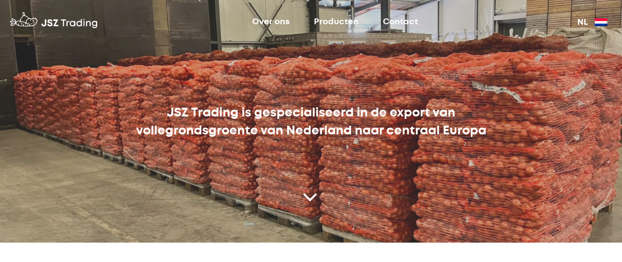

--- FILE ---
content_type: text/html; charset=UTF-8
request_url: https://jsztrading.com/contact/
body_size: 7075
content:
<!DOCTYPE html><html lang="nl-NL"><head><meta charset="UTF-8"/><meta name="viewport" content="width=device-width initial-scale=1.0"/><title>Contact &#8211; JSZ Trading</title><meta name='robots' content='max-image-preview:large' /><link rel="alternate" hreflang="nl" href="https://jsztrading.com/contact/" /><link rel="alternate" hreflang="en" href="https://jsztrading.com/en/contact/" /><link rel="alternate" hreflang="pl" href="https://jsztrading.com/pl/kontakt/" /><link rel="alternate" hreflang="ro" href="https://jsztrading.com/ro/a-lua-legatura/" /><link rel="alternate" hreflang="x-default" href="https://jsztrading.com/contact/" /><link rel='dns-prefetch' href='//cdn.jsdelivr.net' /><link rel="alternate" type="application/rss+xml" title="JSZ Trading &raquo; feed" href="https://jsztrading.com/feed/" /><link rel="alternate" type="application/rss+xml" title="JSZ Trading &raquo; reacties feed" href="https://jsztrading.com/comments/feed/" /><link rel="alternate" title="oEmbed (JSON)" type="application/json+oembed" href="https://jsztrading.com/wp-json/oembed/1.0/embed?url=https%3A%2F%2Fjsztrading.com%2Fcontact%2F" /><link rel="alternate" title="oEmbed (XML)" type="text/xml+oembed" href="https://jsztrading.com/wp-json/oembed/1.0/embed?url=https%3A%2F%2Fjsztrading.com%2Fcontact%2F&#038;format=xml" /><style id='wp-img-auto-sizes-contain-inline-css' type='text/css'>img:is([sizes=auto i],[sizes^="auto," i]){contain-intrinsic-size:3000px 1500px}
/*# sourceURL=wp-img-auto-sizes-contain-inline-css */</style><style id='wp-emoji-styles-inline-css' type='text/css'>img.wp-smiley, img.emoji {
		display: inline !important;
		border: none !important;
		box-shadow: none !important;
		height: 1em !important;
		width: 1em !important;
		margin: 0 0.07em !important;
		vertical-align: -0.1em !important;
		background: none !important;
		padding: 0 !important;
	}
/*# sourceURL=wp-emoji-styles-inline-css */</style><link rel='stylesheet' id='wpml-legacy-dropdown-0-css' href='//jsztrading.com/wp-content/plugins/sitepress-multilingual-cms/templates/language-switchers/legacy-dropdown/style.min.css?ver=1' type='text/css' media='all' /><link rel='stylesheet' id='slick-css' href='//cdn.jsdelivr.net/npm/slick-carousel@1.8.1/slick/slick.css?ver=6.9' type='text/css' media='all' /><link rel='stylesheet' id='aos-css' href='https://jsztrading.com/wp-content/cache/autoptimize/css/autoptimize_single_847da8fca8060ca1a70f976aab1210b9.css?ver=6.9' type='text/css' media='all' /><link rel='stylesheet' id='dieptheme-css' href='https://jsztrading.com/wp-content/cache/autoptimize/css/autoptimize_single_369fc77c26fc400f5e94dfebfdc78c35.css?ver=1672254291' type='text/css' media='all' /> <script type="text/javascript" src="https://jsztrading.com/wp-includes/js/jquery/jquery.min.js?ver=3.7.1" id="jquery-core-js"></script> <script type="text/javascript" id="wpml-cookie-js-extra">var wpml_cookies = {"wp-wpml_current_language":{"value":"nl","expires":1,"path":"/"}};
var wpml_cookies = {"wp-wpml_current_language":{"value":"nl","expires":1,"path":"/"}};
//# sourceURL=wpml-cookie-js-extra</script> <link rel="https://api.w.org/" href="https://jsztrading.com/wp-json/" /><link rel="alternate" title="JSON" type="application/json" href="https://jsztrading.com/wp-json/wp/v2/pages/1766" /><link rel="EditURI" type="application/rsd+xml" title="RSD" href="https://jsztrading.com/xmlrpc.php?rsd" /><meta name="generator" content="WordPress 6.9" /><link rel="canonical" href="https://jsztrading.com/contact/" /><link rel='shortlink' href='https://jsztrading.com/?p=1766' /><meta name="generator" content="WPML ver:4.5.14 stt:37,1,40,44;" /><link rel="icon" href="https://jsztrading.com/wp-content/uploads/2022/12/logo-jsz-trading-kleur-groenten-1.0.svg" sizes="32x32" /><link rel="icon" href="https://jsztrading.com/wp-content/uploads/2022/12/logo-jsz-trading-kleur-groenten-1.0.svg" sizes="192x192" /><link rel="apple-touch-icon" href="https://jsztrading.com/wp-content/uploads/2022/12/logo-jsz-trading-kleur-groenten-1.0.svg" /><meta name="msapplication-TileImage" content="https://jsztrading.com/wp-content/uploads/2022/12/logo-jsz-trading-kleur-groenten-1.0.svg" /><style id='global-styles-inline-css' type='text/css'>:root{--wp--preset--aspect-ratio--square: 1;--wp--preset--aspect-ratio--4-3: 4/3;--wp--preset--aspect-ratio--3-4: 3/4;--wp--preset--aspect-ratio--3-2: 3/2;--wp--preset--aspect-ratio--2-3: 2/3;--wp--preset--aspect-ratio--16-9: 16/9;--wp--preset--aspect-ratio--9-16: 9/16;--wp--preset--color--black: #000000;--wp--preset--color--cyan-bluish-gray: #abb8c3;--wp--preset--color--white: #ffffff;--wp--preset--color--pale-pink: #f78da7;--wp--preset--color--vivid-red: #cf2e2e;--wp--preset--color--luminous-vivid-orange: #ff6900;--wp--preset--color--luminous-vivid-amber: #fcb900;--wp--preset--color--light-green-cyan: #7bdcb5;--wp--preset--color--vivid-green-cyan: #00d084;--wp--preset--color--pale-cyan-blue: #8ed1fc;--wp--preset--color--vivid-cyan-blue: #0693e3;--wp--preset--color--vivid-purple: #9b51e0;--wp--preset--gradient--vivid-cyan-blue-to-vivid-purple: linear-gradient(135deg,rgb(6,147,227) 0%,rgb(155,81,224) 100%);--wp--preset--gradient--light-green-cyan-to-vivid-green-cyan: linear-gradient(135deg,rgb(122,220,180) 0%,rgb(0,208,130) 100%);--wp--preset--gradient--luminous-vivid-amber-to-luminous-vivid-orange: linear-gradient(135deg,rgb(252,185,0) 0%,rgb(255,105,0) 100%);--wp--preset--gradient--luminous-vivid-orange-to-vivid-red: linear-gradient(135deg,rgb(255,105,0) 0%,rgb(207,46,46) 100%);--wp--preset--gradient--very-light-gray-to-cyan-bluish-gray: linear-gradient(135deg,rgb(238,238,238) 0%,rgb(169,184,195) 100%);--wp--preset--gradient--cool-to-warm-spectrum: linear-gradient(135deg,rgb(74,234,220) 0%,rgb(151,120,209) 20%,rgb(207,42,186) 40%,rgb(238,44,130) 60%,rgb(251,105,98) 80%,rgb(254,248,76) 100%);--wp--preset--gradient--blush-light-purple: linear-gradient(135deg,rgb(255,206,236) 0%,rgb(152,150,240) 100%);--wp--preset--gradient--blush-bordeaux: linear-gradient(135deg,rgb(254,205,165) 0%,rgb(254,45,45) 50%,rgb(107,0,62) 100%);--wp--preset--gradient--luminous-dusk: linear-gradient(135deg,rgb(255,203,112) 0%,rgb(199,81,192) 50%,rgb(65,88,208) 100%);--wp--preset--gradient--pale-ocean: linear-gradient(135deg,rgb(255,245,203) 0%,rgb(182,227,212) 50%,rgb(51,167,181) 100%);--wp--preset--gradient--electric-grass: linear-gradient(135deg,rgb(202,248,128) 0%,rgb(113,206,126) 100%);--wp--preset--gradient--midnight: linear-gradient(135deg,rgb(2,3,129) 0%,rgb(40,116,252) 100%);--wp--preset--font-size--small: 13px;--wp--preset--font-size--medium: 20px;--wp--preset--font-size--large: 36px;--wp--preset--font-size--x-large: 42px;--wp--preset--spacing--20: 0.44rem;--wp--preset--spacing--30: 0.67rem;--wp--preset--spacing--40: 1rem;--wp--preset--spacing--50: 1.5rem;--wp--preset--spacing--60: 2.25rem;--wp--preset--spacing--70: 3.38rem;--wp--preset--spacing--80: 5.06rem;--wp--preset--shadow--natural: 6px 6px 9px rgba(0, 0, 0, 0.2);--wp--preset--shadow--deep: 12px 12px 50px rgba(0, 0, 0, 0.4);--wp--preset--shadow--sharp: 6px 6px 0px rgba(0, 0, 0, 0.2);--wp--preset--shadow--outlined: 6px 6px 0px -3px rgb(255, 255, 255), 6px 6px rgb(0, 0, 0);--wp--preset--shadow--crisp: 6px 6px 0px rgb(0, 0, 0);}:where(.is-layout-flex){gap: 0.5em;}:where(.is-layout-grid){gap: 0.5em;}body .is-layout-flex{display: flex;}.is-layout-flex{flex-wrap: wrap;align-items: center;}.is-layout-flex > :is(*, div){margin: 0;}body .is-layout-grid{display: grid;}.is-layout-grid > :is(*, div){margin: 0;}:where(.wp-block-columns.is-layout-flex){gap: 2em;}:where(.wp-block-columns.is-layout-grid){gap: 2em;}:where(.wp-block-post-template.is-layout-flex){gap: 1.25em;}:where(.wp-block-post-template.is-layout-grid){gap: 1.25em;}.has-black-color{color: var(--wp--preset--color--black) !important;}.has-cyan-bluish-gray-color{color: var(--wp--preset--color--cyan-bluish-gray) !important;}.has-white-color{color: var(--wp--preset--color--white) !important;}.has-pale-pink-color{color: var(--wp--preset--color--pale-pink) !important;}.has-vivid-red-color{color: var(--wp--preset--color--vivid-red) !important;}.has-luminous-vivid-orange-color{color: var(--wp--preset--color--luminous-vivid-orange) !important;}.has-luminous-vivid-amber-color{color: var(--wp--preset--color--luminous-vivid-amber) !important;}.has-light-green-cyan-color{color: var(--wp--preset--color--light-green-cyan) !important;}.has-vivid-green-cyan-color{color: var(--wp--preset--color--vivid-green-cyan) !important;}.has-pale-cyan-blue-color{color: var(--wp--preset--color--pale-cyan-blue) !important;}.has-vivid-cyan-blue-color{color: var(--wp--preset--color--vivid-cyan-blue) !important;}.has-vivid-purple-color{color: var(--wp--preset--color--vivid-purple) !important;}.has-black-background-color{background-color: var(--wp--preset--color--black) !important;}.has-cyan-bluish-gray-background-color{background-color: var(--wp--preset--color--cyan-bluish-gray) !important;}.has-white-background-color{background-color: var(--wp--preset--color--white) !important;}.has-pale-pink-background-color{background-color: var(--wp--preset--color--pale-pink) !important;}.has-vivid-red-background-color{background-color: var(--wp--preset--color--vivid-red) !important;}.has-luminous-vivid-orange-background-color{background-color: var(--wp--preset--color--luminous-vivid-orange) !important;}.has-luminous-vivid-amber-background-color{background-color: var(--wp--preset--color--luminous-vivid-amber) !important;}.has-light-green-cyan-background-color{background-color: var(--wp--preset--color--light-green-cyan) !important;}.has-vivid-green-cyan-background-color{background-color: var(--wp--preset--color--vivid-green-cyan) !important;}.has-pale-cyan-blue-background-color{background-color: var(--wp--preset--color--pale-cyan-blue) !important;}.has-vivid-cyan-blue-background-color{background-color: var(--wp--preset--color--vivid-cyan-blue) !important;}.has-vivid-purple-background-color{background-color: var(--wp--preset--color--vivid-purple) !important;}.has-black-border-color{border-color: var(--wp--preset--color--black) !important;}.has-cyan-bluish-gray-border-color{border-color: var(--wp--preset--color--cyan-bluish-gray) !important;}.has-white-border-color{border-color: var(--wp--preset--color--white) !important;}.has-pale-pink-border-color{border-color: var(--wp--preset--color--pale-pink) !important;}.has-vivid-red-border-color{border-color: var(--wp--preset--color--vivid-red) !important;}.has-luminous-vivid-orange-border-color{border-color: var(--wp--preset--color--luminous-vivid-orange) !important;}.has-luminous-vivid-amber-border-color{border-color: var(--wp--preset--color--luminous-vivid-amber) !important;}.has-light-green-cyan-border-color{border-color: var(--wp--preset--color--light-green-cyan) !important;}.has-vivid-green-cyan-border-color{border-color: var(--wp--preset--color--vivid-green-cyan) !important;}.has-pale-cyan-blue-border-color{border-color: var(--wp--preset--color--pale-cyan-blue) !important;}.has-vivid-cyan-blue-border-color{border-color: var(--wp--preset--color--vivid-cyan-blue) !important;}.has-vivid-purple-border-color{border-color: var(--wp--preset--color--vivid-purple) !important;}.has-vivid-cyan-blue-to-vivid-purple-gradient-background{background: var(--wp--preset--gradient--vivid-cyan-blue-to-vivid-purple) !important;}.has-light-green-cyan-to-vivid-green-cyan-gradient-background{background: var(--wp--preset--gradient--light-green-cyan-to-vivid-green-cyan) !important;}.has-luminous-vivid-amber-to-luminous-vivid-orange-gradient-background{background: var(--wp--preset--gradient--luminous-vivid-amber-to-luminous-vivid-orange) !important;}.has-luminous-vivid-orange-to-vivid-red-gradient-background{background: var(--wp--preset--gradient--luminous-vivid-orange-to-vivid-red) !important;}.has-very-light-gray-to-cyan-bluish-gray-gradient-background{background: var(--wp--preset--gradient--very-light-gray-to-cyan-bluish-gray) !important;}.has-cool-to-warm-spectrum-gradient-background{background: var(--wp--preset--gradient--cool-to-warm-spectrum) !important;}.has-blush-light-purple-gradient-background{background: var(--wp--preset--gradient--blush-light-purple) !important;}.has-blush-bordeaux-gradient-background{background: var(--wp--preset--gradient--blush-bordeaux) !important;}.has-luminous-dusk-gradient-background{background: var(--wp--preset--gradient--luminous-dusk) !important;}.has-pale-ocean-gradient-background{background: var(--wp--preset--gradient--pale-ocean) !important;}.has-electric-grass-gradient-background{background: var(--wp--preset--gradient--electric-grass) !important;}.has-midnight-gradient-background{background: var(--wp--preset--gradient--midnight) !important;}.has-small-font-size{font-size: var(--wp--preset--font-size--small) !important;}.has-medium-font-size{font-size: var(--wp--preset--font-size--medium) !important;}.has-large-font-size{font-size: var(--wp--preset--font-size--large) !important;}.has-x-large-font-size{font-size: var(--wp--preset--font-size--x-large) !important;}
/*# sourceURL=global-styles-inline-css */</style></head><body class="wp-singular page-template-default page page-id-1766 wp-theme-dieptheme"><div id="wrapper" class="hfeed"><header id="header"><section id="section-main-menu-desktop" class="section section-contentwidth section-main-menu" data-aos="fade-down" data-aos-duration="1000"><div class="inner"> <a href="https://jsztrading.com" class="logo"> <img width="1" height="1" src="https://jsztrading.com/wp-content/uploads/2022/12/logo-jsz-trading-wit-1.0.svg" class="logo-white" alt="logo-jsz-trading" decoding="async" /> <img width="1" height="1" src="https://jsztrading.com/wp-content/uploads/2022/12/logo-jsz-trading-kleur-1.0.svg" class="logo-color" alt="logo-jsz-trading-kleur" decoding="async" /> </a><nav id="main-menu-header" class="menu-hoofdmenu-container"><ul id="menu-hoofdmenu" class="menu"><li id="menu-item-1942" class="menu-item menu-item-type-post_type menu-item-object-page menu-item-home menu-item-1942"><a href="https://jsztrading.com/">Over ons</a></li><li id="menu-item-1944" class="menu-item menu-item-type-post_type menu-item-object-page menu-item-1944"><a href="https://jsztrading.com/producten/">Producten</a></li><li id="menu-item-2120" class="close-menu menu-item menu-item-type-custom menu-item-object-custom menu-item-2120"><a href="#section-contact">Contact</a></li></ul></nav><div class="language"><div
 class="wpml-ls-statics-shortcode_actions wpml-ls wpml-ls-legacy-dropdown js-wpml-ls-legacy-dropdown"><ul><li tabindex="0" class="wpml-ls-slot-shortcode_actions wpml-ls-item wpml-ls-item-nl wpml-ls-current-language wpml-ls-first-item wpml-ls-item-legacy-dropdown"> <a href="#" class="js-wpml-ls-item-toggle wpml-ls-item-toggle"> <img
 class="wpml-ls-flag"
 src="https://jsztrading.com/wp-content/plugins/sitepress-multilingual-cms/res/flags/nl.png"
 alt=""
 width=28
 height=18
 /><span class="wpml-ls-native">NL</span></a><ul class="wpml-ls-sub-menu"><li class="wpml-ls-slot-shortcode_actions wpml-ls-item wpml-ls-item-en"> <a href="https://jsztrading.com/en/contact/" class="wpml-ls-link"> <img
 class="wpml-ls-flag"
 src="https://jsztrading.com/wp-content/plugins/sitepress-multilingual-cms/res/flags/en.png"
 alt=""
 width=28
 height=18
 /><span class="wpml-ls-native" lang="en">EN</span></a></li><li class="wpml-ls-slot-shortcode_actions wpml-ls-item wpml-ls-item-pl"> <a href="https://jsztrading.com/pl/kontakt/" class="wpml-ls-link"> <img
 class="wpml-ls-flag"
 src="https://jsztrading.com/wp-content/plugins/sitepress-multilingual-cms/res/flags/pl.png"
 alt=""
 width=28
 height=18
 /><span class="wpml-ls-native" lang="pl">PL</span></a></li><li class="wpml-ls-slot-shortcode_actions wpml-ls-item wpml-ls-item-ro wpml-ls-last-item"> <a href="https://jsztrading.com/ro/a-lua-legatura/" class="wpml-ls-link"> <img
 class="wpml-ls-flag"
 src="https://jsztrading.com/wp-content/plugins/sitepress-multilingual-cms/res/flags/ro.png"
 alt=""
 width=28
 height=18
 /><span class="wpml-ls-native" lang="ro">RO</span></a></li></ul></li></ul></div></div></div></section><section id="section-main-menu-mobile" class="section section-contentwidth section-main-menu"><div class="inner"> <a href="https://jsztrading.com" class="logo"> <img width="1" height="1" src="https://jsztrading.com/wp-content/uploads/2022/12/logo-jsz-trading-wit-1.0.svg" class="logo-white" alt="logo-jsz-trading" decoding="async" /> <img width="1" height="1" src="https://jsztrading.com/wp-content/uploads/2022/12/logo-jsz-trading-kleur-1.0.svg" class="logo-color" alt="logo-jsz-trading-kleur" decoding="async" /> </a> <button id="button-mobile-main-menu-open-close" class="button-mobile-main-menu" type="button"> <span class="line"></span> <span class="line"></span> </button></div><div id="wrapper-main-menu-mobile"><div class="inner"><nav id="main-menu-mobile" class="main-menu"><ul id="menu-hoofdmenu-1" class="menu"><li class="menu-item menu-item-type-post_type menu-item-object-page menu-item-home menu-item-1942"><a href="https://jsztrading.com/">Over ons</a></li><li class="menu-item menu-item-type-post_type menu-item-object-page menu-item-1944"><a href="https://jsztrading.com/producten/">Producten</a></li><li class="close-menu menu-item menu-item-type-custom menu-item-object-custom menu-item-2120"><a href="#section-contact">Contact</a></li></ul></nav><div class="language"><div
 class="wpml-ls-statics-shortcode_actions wpml-ls wpml-ls-legacy-dropdown js-wpml-ls-legacy-dropdown"><ul><li tabindex="0" class="wpml-ls-slot-shortcode_actions wpml-ls-item wpml-ls-item-nl wpml-ls-current-language wpml-ls-first-item wpml-ls-item-legacy-dropdown"> <a href="#" class="js-wpml-ls-item-toggle wpml-ls-item-toggle"> <img
 class="wpml-ls-flag"
 src="https://jsztrading.com/wp-content/plugins/sitepress-multilingual-cms/res/flags/nl.png"
 alt=""
 width=28
 height=18
 /><span class="wpml-ls-native">NL</span></a><ul class="wpml-ls-sub-menu"><li class="wpml-ls-slot-shortcode_actions wpml-ls-item wpml-ls-item-en"> <a href="https://jsztrading.com/en/contact/" class="wpml-ls-link"> <img
 class="wpml-ls-flag"
 src="https://jsztrading.com/wp-content/plugins/sitepress-multilingual-cms/res/flags/en.png"
 alt=""
 width=28
 height=18
 /><span class="wpml-ls-native" lang="en">EN</span></a></li><li class="wpml-ls-slot-shortcode_actions wpml-ls-item wpml-ls-item-pl"> <a href="https://jsztrading.com/pl/kontakt/" class="wpml-ls-link"> <img
 class="wpml-ls-flag"
 src="https://jsztrading.com/wp-content/plugins/sitepress-multilingual-cms/res/flags/pl.png"
 alt=""
 width=28
 height=18
 /><span class="wpml-ls-native" lang="pl">PL</span></a></li><li class="wpml-ls-slot-shortcode_actions wpml-ls-item wpml-ls-item-ro wpml-ls-last-item"> <a href="https://jsztrading.com/ro/a-lua-legatura/" class="wpml-ls-link"> <img
 class="wpml-ls-flag"
 src="https://jsztrading.com/wp-content/plugins/sitepress-multilingual-cms/res/flags/ro.png"
 alt=""
 width=28
 height=18
 /><span class="wpml-ls-native" lang="ro">RO</span></a></li></ul></li></ul></div></div></div></div></section></header><div id="container"><main id="content"><article id="post-1766"><section id="slideshow-block_a6a2dbc150660380d54e24f087384508" class="section section-block section-slideshow padding_default"><div class="inner slick-no"><div class="slideshow "><div class="image position-center"> <img fetchpriority="high" decoding="async" width="1920" height="1440" src="https://jsztrading.com/wp-content/uploads/2023/01/IMG-2063.jpg" class="attachment-full size-full" alt="" srcset="https://jsztrading.com/wp-content/uploads/2023/01/IMG-2063.jpg 1920w, https://jsztrading.com/wp-content/uploads/2023/01/IMG-2063-300x225.jpg 300w, https://jsztrading.com/wp-content/uploads/2023/01/IMG-2063-1024x768.jpg 1024w, https://jsztrading.com/wp-content/uploads/2023/01/IMG-2063-768x576.jpg 768w, https://jsztrading.com/wp-content/uploads/2023/01/IMG-2063-1536x1152.jpg 1536w" sizes="(max-width: 1920px) 100vw, 1920px" /></div><div class="text 1"><div class="text-inner" data-aos="fade-in" data-aos-duration="1000" data-aos-delay="1000"><h1>JSZ Trading is gespecialiseerd in de export van <br />vollegrondsgroente van Nederland naar centraal Europa</h1></div></div> <a class="button-scroll-down" href="javascript:;"><span></span></a></div></div></section></article></main></div><footer id="footer"><div class="footer-contact"><section id="section-contact" class="section section-block section-text-image padding_default"><div class="inner" data-aos="fade-up" data-aos-duration="1500"><div class="text"><div class="text-inner"> <address><div id="address" class="contact"> <svg version="1.1" id="Laag_1" xmlns="http://www.w3.org/2000/svg" xmlns:xlink="http://www.w3.org/1999/xlink" x="0px" y="0px"
 viewBox="0 0 175 175" style="enable-background:new 0 0 175 175;" xml:space="preserve"><style type="text/css">.st0{fill-rule:evenodd;clip-rule:evenodd;fill:#294695;}</style><path class="st0" d="M87.5,160.1c-4.9-7.6-9.7-14.9-14.2-22.3c-9.8-15.7-19.1-31.5-26.4-48.5c-2.3-5.4-4.5-11.1-6-16.7
 c-3.2-11.6-1.2-22.7,4.6-32.8C55.2,23,69.9,14.8,89,14.9c20.1,0.1,38.6,14.5,44.5,33.7c3.6,11.6,2.1,22.7-2.3,33.6
 c-7.5,18.7-17.2,36-27.8,53.2c-4.9,7.9-10,15.6-14.9,23.4C88.3,159.1,88,159.5,87.5,160.1 M87.8,38.1c-12.6,0-22.9,10-23,22.8
 c-0.1,12.5,10.2,22.9,22.7,22.9c12.7,0.1,22.9-10,23-22.7S100.4,38.2,87.8,38.1"/> </svg> <span class="h3">Zwaagdijk-Oost 1684 ND Nederland</span></div> <a id="phone" class="contact" href="tel:+&#51;&#49;&#x20;&#x36;&#x20;4&#48;&#57;&#x34;&#x39;&#x30;60"> <svg version="1.1" id="Laag_1" xmlns="http://www.w3.org/2000/svg" xmlns:xlink="http://www.w3.org/1999/xlink" x="0px" y="0px"
 viewBox="0 0 175 175" style="enable-background:new 0 0 175 175;" xml:space="preserve"><style type="text/css">.st0{fill-rule:evenodd;clip-rule:evenodd;fill:#294695;}</style><path class="st0" d="M122.7,145.7C79.2,144,29.8,94.4,28.6,54.9c-0.4-12.4,6.2-21.6,17.7-25.2c4.1-1.3,12.5,1.5,14.3,4.9
 c3.5,6.8,16.2,14.1,4.5,23c-12.9,9.6-9.1,19-1.1,27.8c9.5,10.3,20.1,19.8,30.8,28.9c6.1,5.2,12.5,4.5,18.5-2.2
 c8-8.9,18.9-7.7,28.9,2.8c8.4,8.9,1.9,16.4-4.1,22.2C133.1,141.7,125.6,144,122.7,145.7"/> <path class="st0" d="M135.7,83.9c-1.2-3.2-2.7-6.3-3.3-9.6c-3.4-18.4-13.5-29.8-32.7-32.6c-3.2-0.5-6-3.9-9-5.9
 c3.6-1.6,7.4-4.8,10.9-4.6c20.4,1.2,39.3,19.6,41.1,40c0.4,4.2-1.4,8.7-2.2,12.9C138.9,84.1,137.2,84,135.7,83.9"/> <path class="st0" d="M97.9,52c1.5-1.4,8.9,4.1,15,10.7c5.7,6.1,10.3,13.5,8.2,14C113.4,68.4,105.7,60.2,97.9,52"/> </svg> <span class="h3">+&#51;&#49;&#x20;&#x36;&#x20;4&#48;&#57;&#x34;&#x39;&#x30;60</span> </a> <a id="email" class="contact" href="mailto:&#105;&#x6e;&#x66;&#111;&#x40;&#x6a;s&#x7a;&#x74;r&#97;&#x64;i&#110;&#x67;&#46;&#110;&#x6c;"> <svg version="1.1" id="Laag_1" xmlns="http://www.w3.org/2000/svg" xmlns:xlink="http://www.w3.org/1999/xlink" x="0px" y="0px"
 viewBox="0 0 175 175" style="enable-background:new 0 0 175 175;" xml:space="preserve"><style type="text/css">.st0{fill-rule:evenodd;clip-rule:evenodd;fill:#294695;}</style><path class="st0" d="M142,50.4v80.8H33V50.7c10.6,10.7,19.6,19.8,28.7,28.9c25.3,25.7,25.2,25.7,50.6,0
 C121.5,70.5,130.8,61.5,142,50.4"/> <path class="st0" d="M135.5,43.8c-17.2,17.5-32.3,32.8-48.4,49c-15.5-15.6-30.8-31.1-48.6-49H135.5z"/> </svg> <span class="h3">&#105;&#x6e;&#x66;&#111;&#x40;&#x6a;s&#x7a;&#x74;r&#97;&#x64;i&#110;&#x67;&#46;&#110;&#x6c;</span> </a> </address></div></div><div class="image-video"><div class="image position-center"> <img width="768" height="576" src="https://jsztrading.com/wp-content/uploads/2023/01/02ec2fd7-a397-4496-b68c-e6ccd6d21e42-768x576.jpg" class="attachment-medium_large size-medium_large" alt="" decoding="async" loading="lazy" srcset="https://jsztrading.com/wp-content/uploads/2023/01/02ec2fd7-a397-4496-b68c-e6ccd6d21e42-768x576.jpg 768w, https://jsztrading.com/wp-content/uploads/2023/01/02ec2fd7-a397-4496-b68c-e6ccd6d21e42-300x225.jpg 300w, https://jsztrading.com/wp-content/uploads/2023/01/02ec2fd7-a397-4496-b68c-e6ccd6d21e42.jpg 1024w" sizes="auto, (max-width: 768px) 100vw, 768px" /></div></div></div></section></div><div class="footer-general"><section id="section-vegetables-menu" class="section section-full"><div class="inner" data-aos="fade-down" data-aos-duration="1500"><nav class="main-menu"><ul id="menu-groentenmenu" class="menu"><li id="menu-item-1984" class="menu-item menu-item-type-post_type menu-item-object-vegetables menu-item-1984"><a href="https://jsztrading.com/groenten/wortels/">Wortels</a></li><li id="menu-item-1985" class="menu-item menu-item-type-post_type menu-item-object-vegetables menu-item-1985"><a href="https://jsztrading.com/groenten/gele-uien/">Gele uien</a></li><li id="menu-item-1986" class="menu-item menu-item-type-post_type menu-item-object-vegetables menu-item-1986"><a href="https://jsztrading.com/groenten/aardappelen/">Aardappelen</a></li></ul></nav></div></section><section id="section-secondary-menu" class="section section-full"><div class="inner" data-aos="fade-down" data-aos-duration="1500"><nav class="main-menu menu"><a href='https://jsztrading.com/producten/'>Producten</a><span class="divider">|</span><a href='https://jsztrading.com/contact/'>Contact</a></nav></div></section><section id="section-logo" class="section section-full"><div class="inner" data-aos="fade-down" data-aos-duration="1500"> <a href="https://jsztrading.com" class="logo"> <img width="1" height="1" src="https://jsztrading.com/wp-content/uploads/2022/12/logo-jsz-trading-vertical-2.0.svg" class="attachment-full size-full" alt="logo-jsz-trading-vertical" decoding="async" loading="lazy" /> </a></div></section></div><div class="modal-general"><div class="inner"><div class="head"> <button type="button" class="button-close"><svg version="1.1" id="Laag_1" xmlns="http://www.w3.org/2000/svg" xmlns:xlink="http://www.w3.org/1999/xlink" x="0px" y="0px"
 viewBox="0 0 258.8 258.8" style="enable-background:new 0 0 258.8 258.8;" xml:space="preserve"> <polygon points="258.8,29.7 229.1,0 129.4,99.7 29.7,0 0,29.7 99.7,129.4 0,229.1 29.7,258.8 129.4,159.1 229.1,258.8 258.8,229.1 
 159.1,129.4 "/> </svg> </button></div><div class="main-content"><div class="wrapper-image"> <img src="" alt="" /></div><div class="wrapper-text"><h3></h3><div class="text mark-up"></div> <a href="javascript:;" class="button-general blue">Contact us</a></div></div></div></div><div id="mobile-indicator"></div><div id="phone-indicator"></div> <script>let templateDir = "https://jsztrading.com/wp-content/themes/dieptheme";</script> </footer></div> <script type="speculationrules">{"prefetch":[{"source":"document","where":{"and":[{"href_matches":"/*"},{"not":{"href_matches":["/wp-*.php","/wp-admin/*","/wp-content/uploads/*","/wp-content/*","/wp-content/plugins/*","/wp-content/themes/dieptheme/*","/*\\?(.+)"]}},{"not":{"selector_matches":"a[rel~=\"nofollow\"]"}},{"not":{"selector_matches":".no-prefetch, .no-prefetch a"}}]},"eagerness":"conservative"}]}</script> <script type="text/javascript" src="//cdn.jsdelivr.net/npm/slick-carousel@1.8.1/slick/slick.min.js?ver=6.9" id="slick-js"></script> <script id="wp-emoji-settings" type="application/json">{"baseUrl":"https://s.w.org/images/core/emoji/17.0.2/72x72/","ext":".png","svgUrl":"https://s.w.org/images/core/emoji/17.0.2/svg/","svgExt":".svg","source":{"concatemoji":"https://jsztrading.com/wp-includes/js/wp-emoji-release.min.js?ver=6.9"}}</script> <script type="module">/*! This file is auto-generated */
const a=JSON.parse(document.getElementById("wp-emoji-settings").textContent),o=(window._wpemojiSettings=a,"wpEmojiSettingsSupports"),s=["flag","emoji"];function i(e){try{var t={supportTests:e,timestamp:(new Date).valueOf()};sessionStorage.setItem(o,JSON.stringify(t))}catch(e){}}function c(e,t,n){e.clearRect(0,0,e.canvas.width,e.canvas.height),e.fillText(t,0,0);t=new Uint32Array(e.getImageData(0,0,e.canvas.width,e.canvas.height).data);e.clearRect(0,0,e.canvas.width,e.canvas.height),e.fillText(n,0,0);const a=new Uint32Array(e.getImageData(0,0,e.canvas.width,e.canvas.height).data);return t.every((e,t)=>e===a[t])}function p(e,t){e.clearRect(0,0,e.canvas.width,e.canvas.height),e.fillText(t,0,0);var n=e.getImageData(16,16,1,1);for(let e=0;e<n.data.length;e++)if(0!==n.data[e])return!1;return!0}function u(e,t,n,a){switch(t){case"flag":return n(e,"\ud83c\udff3\ufe0f\u200d\u26a7\ufe0f","\ud83c\udff3\ufe0f\u200b\u26a7\ufe0f")?!1:!n(e,"\ud83c\udde8\ud83c\uddf6","\ud83c\udde8\u200b\ud83c\uddf6")&&!n(e,"\ud83c\udff4\udb40\udc67\udb40\udc62\udb40\udc65\udb40\udc6e\udb40\udc67\udb40\udc7f","\ud83c\udff4\u200b\udb40\udc67\u200b\udb40\udc62\u200b\udb40\udc65\u200b\udb40\udc6e\u200b\udb40\udc67\u200b\udb40\udc7f");case"emoji":return!a(e,"\ud83e\u1fac8")}return!1}function f(e,t,n,a){let r;const o=(r="undefined"!=typeof WorkerGlobalScope&&self instanceof WorkerGlobalScope?new OffscreenCanvas(300,150):document.createElement("canvas")).getContext("2d",{willReadFrequently:!0}),s=(o.textBaseline="top",o.font="600 32px Arial",{});return e.forEach(e=>{s[e]=t(o,e,n,a)}),s}function r(e){var t=document.createElement("script");t.src=e,t.defer=!0,document.head.appendChild(t)}a.supports={everything:!0,everythingExceptFlag:!0},new Promise(t=>{let n=function(){try{var e=JSON.parse(sessionStorage.getItem(o));if("object"==typeof e&&"number"==typeof e.timestamp&&(new Date).valueOf()<e.timestamp+604800&&"object"==typeof e.supportTests)return e.supportTests}catch(e){}return null}();if(!n){if("undefined"!=typeof Worker&&"undefined"!=typeof OffscreenCanvas&&"undefined"!=typeof URL&&URL.createObjectURL&&"undefined"!=typeof Blob)try{var e="postMessage("+f.toString()+"("+[JSON.stringify(s),u.toString(),c.toString(),p.toString()].join(",")+"));",a=new Blob([e],{type:"text/javascript"});const r=new Worker(URL.createObjectURL(a),{name:"wpTestEmojiSupports"});return void(r.onmessage=e=>{i(n=e.data),r.terminate(),t(n)})}catch(e){}i(n=f(s,u,c,p))}t(n)}).then(e=>{for(const n in e)a.supports[n]=e[n],a.supports.everything=a.supports.everything&&a.supports[n],"flag"!==n&&(a.supports.everythingExceptFlag=a.supports.everythingExceptFlag&&a.supports[n]);var t;a.supports.everythingExceptFlag=a.supports.everythingExceptFlag&&!a.supports.flag,a.supports.everything||((t=a.source||{}).concatemoji?r(t.concatemoji):t.wpemoji&&t.twemoji&&(r(t.twemoji),r(t.wpemoji)))});
//# sourceURL=https://jsztrading.com/wp-includes/js/wp-emoji-loader.min.js</script> <script defer src="https://jsztrading.com/wp-content/cache/autoptimize/js/autoptimize_9a3ae7bbc2536710536e01889dec3454.js"></script></body></html>

--- FILE ---
content_type: text/css
request_url: https://jsztrading.com/wp-content/cache/autoptimize/css/autoptimize_single_369fc77c26fc400f5e94dfebfdc78c35.css?ver=1672254291
body_size: 4929
content:
html,body,div,span,applet,object,iframe,h1,h2,h3,h4,h5,h6,p,blockquote,pre,a,abbr,acronym,address,big,cite,code,del,dfn,em,img,ins,kbd,q,s,samp,small,strike,strong,sub,sup,tt,var,b,u,i,center,dl,dt,dd,ol,ul,li,fieldset,form,label,legend,table,caption,tbody,tfoot,thead,tr,th,td,article,aside,canvas,details,embed,figure,figcaption,footer,header,hgroup,menu,nav,output,ruby,section,summary,time,mark,audio,video{margin:0;padding:0;border:0;vertical-align:baseline}body{line-height:1}button{outline:0}ol,ul{list-style:none}blockquote,q{quotes:none}blockquote:before,blockquote:after,q:before,q:after{content:'';content:none}q{display:inline;font-style:italic}q:before{content:'"';font-style:normal}q:after{content:'"';font-style:normal}textarea,input[type=text],input[type=button],input[type=submit],input[type=reset],input[type=search],input[type=password]{-webkit-appearance:none;appearance:none;border-radius:0}table{border-collapse:collapse;border-spacing:0}th,td{padding:2px}big{font-size:120%}small,sup,sub{font-size:80%}sup{vertical-align:super}sub{vertical-align:sub}dd{margin-left:20px}kbd,tt{font-family:courier;font-size:12px}ins{text-decoration:underline}del,strike,s{text-decoration:line-through}dt{font-weight:700}address,cite,var{font-style:italic}article,aside,details,figcaption,figure,footer,header,hgroup,menu,nav,section{display:block}*{box-sizing:border-box;-webkit-tap-highlight-color:transparent}.screen-reader-text{clip:rect(1px,1px,1px,1px);position:absolute !important}@font-face{font-family:'montbook';src:url(//jsztrading.com/wp-content/themes/dieptheme/assets/fonts/mont-book-webfont.woff2) format("woff2"),url(//jsztrading.com/wp-content/themes/dieptheme/assets/fonts/mont-book-webfont.woff) format("woff");font-weight:400;font-style:normal}@font-face{font-family:'montbold';src:url(//jsztrading.com/wp-content/themes/dieptheme/assets/fonts/mont-bold-webfont.woff2) format("woff2"),url(//jsztrading.com/wp-content/themes/dieptheme/assets/fonts/mont-bold-webfont.woff) format("woff");font-weight:400;font-style:normal}.button-mobile-main-menu{display:block;position:relative;width:26px;height:16px;cursor:pointer;appearance:none;border:none;background-color:transparent;z-index:11}.button-mobile-main-menu span{position:absolute;top:0;left:0;height:3px;background-color:#fff;transition:.3s}.button-mobile-main-menu span:first-of-type{width:18px;margin-left:10px}.button-mobile-main-menu span:last-of-type{top:12px;width:28px}.button-mobile-main-menu.active span{background-color:#333}.button-mobile-main-menu.active span:first-of-type{margin:0;transform:rotate(45deg);top:8px;width:28px}.button-mobile-main-menu.active span:last-of-type{transform:rotate(-45deg);top:8px}.button-general{display:inline-block;padding:14px 34px 12px;font-family:'montbook',sans-serif;font-weight:700;background-color:#333;color:#fff;transition:background-color .15s ease-in-out}.button-general:hover{background-color:#294695}.button-general.blue{background-color:#294695}.button-general.blue:hover{background-color:#333}.button-general.white{background-color:#fff;color:#333}.button-general.white:hover{background-color:#ccc}.button-fold{position:absolute;right:20px;appearance:none;border:none;background-color:transparent;padding:0}.button-fold img{width:10px;height:25px}.slick-arrow{align-self:center;appearance:none;border:none;background-color:transparent;cursor:pointer;padding:0}.slick-arrow img{width:12px}.slick-arrow.slick-prev{transform:rotate(180deg)}.button-scroll-down{position:absolute;bottom:20px;left:50%;z-index:2;display:inline-block;transform:translate(0,-50%);color:#fff;letter-spacing:.1em;text-decoration:none;transition:opacity .3s;padding-top:60px}@media only screen and (max-width:768px){.button-scroll-down{bottom:0}}.button-scroll-down span{position:absolute;top:0;left:50%;width:20px;height:20px;margin-left:-12px;border-left:4px solid #fff;border-bottom:4px solid #fff;transform:rotate(-45deg);animation:sdb04 2s infinite;box-sizing:border-box}@keyframes sdb04{0%{transform:rotate(-45deg) translate(0,0)}20%{transform:rotate(-45deg) translate(-10px,10px)}40%{transform:rotate(-45deg) translate(0,0)}}.button-close{padding:0;line-height:1;cursor:pointer;border:none;background-color:transparent}.button-close svg{width:14px;transition:fill .1s ease-in-out}.button-close:hover svg{fill:#294695}.dropdown{position:relative}.dropdown .button-dropdown{width:160px;padding:8px 20px;color:#fff;font-size:20px;border:none;cursor:pointer}.dropdown .button-dropdown:hover{filter:grayscale(100%)}.dropdown .tags{display:none;position:absolute;padding:30px;min-width:260px;box-shadow:0 8px 16px 0 rgba(0,0,0,.2);z-index:1;background-color:#fff}.dropdown .tags li a{display:block;padding:8px 16px;text-decoration:none}.dropdown .tags li a:hover{background-color:#ddd}.dropdown .tags li:first-of-type a{padding-top:20px}.dropdown.show .tags{display:block}html{overflow-x:hidden}body{font-family:'montbook',sans-serif;font-size:14px;line-height:1.8;color:#333;overflow-x:hidden;-webkit-font-smoothing:antialiased;-moz-font-smoothing:antialiased;-o-font-smoothing:antialiased}@media only screen and (max-width:768px){body{line-height:1.6}}.overflow-hidden{overflow:hidden}.section{display:flex;justify-content:center;width:100%;padding-left:20px;padding-right:20px}@media only screen and (max-width:768px){.section{padding-left:30px;padding-right:30px}}.section .inner{width:100%}.section-contentwidth .inner{max-width:1300px}a{color:inherit;text-decoration:none}h1,h2,h3,h4,.h1,.h2,.h3,.h4{line-height:150%;font-family:'montbold',sans-serif}h1,.h1{font-size:30px}@media only screen and (max-width:1350px){h1,.h1{font-size:27px}}@media only screen and (max-width:768px){h1,.h1{font-size:22px}}h2,.h2{font-size:28px;color:#333}@media only screen and (max-width:1350px){h2,.h2{font-size:24px}}@media only screen and (max-width:1024px){h2,.h2{line-height:1.4}}@media only screen and (max-width:768px){h2,.h2{font-size:26px}}@media only screen and (max-width:576px){h2,.h2{font-size:22px}}h3,.h3{font-size:20px;font-family:'montbold',sans-serif;font-weight:400}@media only screen and (max-width:768px){h3,.h3{font-size:18px}}h4,.h4{font-size:18px;font-family:'montbold',sans-serif}.grow{transition:all .2s ease-in-out}.grow:hover{transform:scale(1.12)}@media only screen and (max-width:768px){.grow:hover{transform:none}}.grow_small{transition:all .3s ease-in-out}.grow_small:hover{transform:scale(1.04)}@media only screen and (max-width:768px){.grow_small:hover{transform:none}}.grow_tiny{transition:all .3s ease-in-out}.grow_tiny:hover{transform:scale(1.02)}@media only screen and (max-width:768px){.grow_tiny:hover{transform:none}}.slick-slider .slick-arrow.slick-disabled{opacity:.2}.pagination{margin-top:30px}.pagination li{display:inline-flex}.pagination li a,.pagination li span{display:inline-flex;align-items:center;justify-content:center;width:30px;height:30px;font-size:14px;font-weight:700;text-align:center;line-height:1;text-decoration:none;background-color:#ddd;color:#333;transition:background-color .1s ease-in-out,color .1s ease-in-out}.pagination li a.prev,.pagination li a.next,.pagination li span.prev,.pagination li span.next{width:auto;padding-left:10px;padding-right:10px}.pagination li a:hover,.pagination li a.current,.pagination li span:hover,.pagination li span.current{background-color:#294695;color:#fff}.click-area:after{content:'';position:absolute;top:0;left:0;right:0;bottom:0;z-index:1}.mark-up p{margin-bottom:1em;text-align:justify}.mark-up strong{font-family:'montbook',sans-serif;font-weight:700}.mark-up ul,.mark-up ol{padding-left:1.2em;margin-bottom:1em;list-style-position:outside}.mark-up ul li,.mark-up ol li{margin-bottom:3px;line-height:1.6}@media only screen and (max-width:768px){.mark-up ul li,.mark-up ol li{margin-bottom:6px;line-height:1.4}}.mark-up ul{list-style-type:disc}.mark-up ul ul{list-style-type:circle}.mark-up ol{list-style-type:decimal}.mark-up blockquote{margin-left:3em}.mark-up a{font-weight:700;color:#294695;text-decoration:none}.mark-up a:hover{text-decoration:underline}.mark-up .alignleft{float:left;margin:10px;margin-left:0}@media only screen and (max-width:768px){.mark-up .alignleft{float:none;margin:5px auto}}.mark-up .alignright{float:right;margin:10px;margin-right:0}@media only screen and (max-width:768px){.mark-up .alignright{float:none;margin:5px auto}}.mark-up .wp-caption-text{margin-top:10px;text-align:center;font-size:15px}.mark-up img{display:block}#mobile-indicator{display:none}@media only screen and (max-width:1024px){#mobile-indicator{display:block}}#phone-indicator{display:none}@media only screen and (max-width:768px){#phone-indicator{display:block}}.menu .menu-item a{display:inline-block;padding:10px;font-family:'montbold',sans-serif;color:#fff}.section-main-menu .menu .menu-item a{font-size:17px}.section-main-menu .menu .menu-item.current-menu-item>a,.section-main-menu .menu .menu-item.current-menu-parent>a{color:#294695 !important}.section-main-menu .menu .menu-item.faq .sub-menu .menu-item a,.section-main-menu .menu .menu-item.menu-to-menu .sub-menu .menu-item a{color:#333;font-family:'montbold',sans-serif !important}.section-main-menu .menu .menu-item.disabled{display:none}@media only screen and (min-width:1024px){.section-main-menu .menu .menu-item.disabled-desktop{display:none}}#section-main-menu-desktop{background-color:transparent}@media only screen and (max-width:1024px){#section-main-menu-desktop{display:none}}#section-main-menu-desktop .inner{display:flex;justify-content:space-between}#section-main-menu-desktop .inner .menu .menu-item{position:relative;margin-right:30px}#section-main-menu-desktop .inner .menu .menu-item:last-of-type{margin-right:0}#section-main-menu-desktop .inner .menu .menu-item a{position:relative;font-size:17px;transition:color .15s ease-in-out;z-index:2}#section-main-menu-desktop .inner .menu .menu-item a .wrapper-svg{margin-left:7px}@media only screen and (max-width:1350px){#section-main-menu-desktop .inner .menu .menu-item a .wrapper-svg{margin-left:5px}}#section-main-menu-desktop .inner .menu .menu-item a .wrapper-svg svg{width:13px;fill:#294695;vertical-align:text-top}@media only screen and (max-width:1350px){#section-main-menu-desktop .inner .menu .menu-item a .wrapper-svg svg{width:12px}}#section-main-menu-desktop .inner .menu .menu-item:hover>a{color:#294695}#section-main-menu-desktop .inner .menu .menu-item:hover:after{width:15px;border-color:#294695;z-index:4}#section-main-menu-desktop .inner .menu .menu-item:hover .sub-menu{visibility:visible;opacity:1;transition:opacity .15s ease-in-out}#section-main-menu-desktop .inner .menu .menu-item.disabled{display:none}#section-main-menu-desktop .inner .menu .menu-item button{display:none}#section-main-menu-desktop .inner .menu .menu-item .sub-menu{visibility:hidden;position:absolute;opacity:0;top:0;left:-40px;min-width:210px;max-width:250px;padding:45px 0 20px;background-color:#fff;z-index:1}#section-main-menu-desktop .inner .menu .menu-item .sub-menu .menu-item{line-height:1.2}#section-main-menu-desktop .inner .menu .menu-item .sub-menu .menu-item:last-of-type{margin-bottom:0}#section-main-menu-desktop .inner .menu .menu-item .sub-menu .menu-item:after{display:none}#section-main-menu-desktop .inner .menu .menu-item .sub-menu .menu-item a{display:block;padding:8px 40px;font-size:15px}#section-main-menu-desktop .inner .menu .menu-item .sub-menu .menu-item.menu-item-prominent>a{padding:20px 40px 8px;font-size:15px}#section-main-menu-desktop .inner .menu .menu-item-has-children:after{right:20px}@media only screen and (max-width:1350px){#section-main-menu-desktop.fixed .inner .menu-item-has-children:after{right:0}}@media only screen and (max-width:1350px){#section-main-menu-desktop.fixed .inner .menu-item-has-children .wrapper-svg{margin-left:4px}}@media only screen and (max-width:1350px){#section-main-menu-desktop.fixed .inner .menu-item-has-children .wrapper-svg svg{vertical-align:baseline;width:10px}}#section-main-menu-mobile{display:none}@media only screen and (max-width:1024px){#section-main-menu-mobile{display:block}}#section-main-menu-mobile>.inner{display:flex;justify-content:space-between;align-items:center}#section-main-menu-mobile #wrapper-main-menu-mobile{display:flex;justify-content:flex-end;position:fixed;visibility:hidden;top:0;right:0;bottom:0;left:0;z-index:10;overflow-y:scroll;overflow-x:hidden;background-color:transparent;transition:background-color .2s ease-in-out}#section-main-menu-mobile #wrapper-main-menu-mobile .inner{width:90%;transform:translate(100%,0);transition:all .2s ease-in-out;background-color:#fff}#section-main-menu-mobile #wrapper-main-menu-mobile .inner .main-menu .menu{padding:110px 20px 20px;background-color:#fff}#section-main-menu-mobile #wrapper-main-menu-mobile .inner .main-menu .menu .menu-item{position:relative;border-bottom:1px solid #eee}#section-main-menu-mobile #wrapper-main-menu-mobile .inner .main-menu .menu .menu-item a{width:100%;padding:30px 10px;color:#333}#section-main-menu-mobile #wrapper-main-menu-mobile .inner .main-menu .menu .menu-item.current-menu-item>a,#section-main-menu-mobile #wrapper-main-menu-mobile .inner .main-menu .menu .menu-item.current-menu-parent>a{font-family:'montbold',sans-serif}#section-main-menu-mobile #wrapper-main-menu-mobile .inner .main-menu .menu .menu-item .sub-menu{display:none}#section-main-menu-mobile #wrapper-main-menu-mobile .inner .main-menu .menu .menu-item .sub-menu .menu-item:first-of-type{padding:30px 5px 20px 20px}#section-main-menu-mobile #wrapper-main-menu-mobile .inner .main-menu .menu .menu-item .sub-menu .menu-item:last-of-type{padding-bottom:0;border:none}#section-main-menu-mobile #wrapper-main-menu-mobile .inner .main-menu .menu .menu-item-has-children .button-fold{transition:transform .15s ease-in-out}#section-main-menu-mobile #wrapper-main-menu-mobile .inner .main-menu .menu .menu-item-has-children .button-fold.active{transform:rotate(90deg)}#section-main-menu-mobile #wrapper-main-menu-mobile .inner .searchform{padding:20px 40px 60px;background-color:#fff}#section-main-menu-mobile #wrapper-main-menu-mobile.active{visibility:visible;background-color:rgba(0,0,0,.5);transition:background-color .2s ease-in-out}#section-main-menu-mobile #wrapper-main-menu-mobile.active .inner{transform:translate(0,0);transition:all .2s ease-in-out}.admin-bar #header .section-main-menu{top:32px}@media only screen and (max-width:768px){.admin-bar #header .section-main-menu{top:46px}}.section-main-menu{position:fixed;z-index:1;top:0;padding-top:20px;padding-bottom:20px;background-color:transparent;font-family:'montbold',sans-serif;box-shadow:none;transition:all .25s linear}.section-main-menu .inner .logo{display:block;position:relative}.section-main-menu .inner .logo img{width:100%;height:auto;max-width:180px;transition:opacity .1s ease-in-out}.section-main-menu .inner .logo img.logo-color{visibility:hidden;position:absolute;top:0;left:0;opacity:0}@media only screen and (max-width:1024px){.section-main-menu .inner .language{max-width:130px}}.section-main-menu .inner .language .wpml-ls-legacy-dropdown{width:auto}.section-main-menu .inner .language .wpml-ls-legacy-dropdown ul{transition:all .15s ease-in-out}.section-main-menu .inner .language .wpml-ls-legacy-dropdown ul:hover{background-color:#fff}.section-main-menu .inner .language .wpml-ls-legacy-dropdown ul:hover span{color:#333}.section-main-menu .inner .language .wpml-ls-legacy-dropdown ul:hover ul{background-color:#fff}.section-main-menu .inner .language .wpml-ls-legacy-dropdown ul li a{display:flex;justify-content:space-between;padding:10px;background-color:transparent;border:none}.section-main-menu .inner .language .wpml-ls-legacy-dropdown ul li a:after{display:none}.section-main-menu .inner .language .wpml-ls-legacy-dropdown ul li a img{width:26px;height:16px;margin-top:1px;order:1}.section-main-menu .inner .language .wpml-ls-legacy-dropdown ul li a span{margin-left:0;margin-right:14px;font-size:17px;color:#fff;transition:color .25s linear}.section-main-menu .inner .language .wpml-ls-legacy-dropdown ul li ul{border:none}.section-main-menu.change{background-color:#fff !important;box-shadow:0 0 20px rgba(0,0,0,.2);transition:all .25s linear}.section-main-menu.change .inner .logo img.logo-white{visibility:hidden;opacity:0}.section-main-menu.change .inner .logo img.logo-color{visibility:visible;opacity:1}.section-main-menu.change .inner .menu .menu-item a{color:#333}.section-main-menu.change .inner .menu .menu-item:hover a{color:#294695}.section-main-menu.change .inner .language .wpml-ls-legacy-dropdown ul li a span{color:#333}.section-main-menu.change .inner .button-mobile-main-menu span{background-color:#333}.section-main-menu.no_change{background-color:transparent;box-shadow:none;transition:all .25s linear}#section-main-menu-desktop .inner{display:flex;justify-content:space-between;align-items:center}#section-main-menu-desktop .inner #menu-hoofdmenu{display:flex}#section-main-menu-mobile .inner .language .wpml-ls-legacy-dropdown ul{padding:20px 20px 0}#section-main-menu-mobile .inner .language .wpml-ls-legacy-dropdown ul li a span{color:#333}#section-main-menu-mobile .inner .language .wpml-ls-legacy-dropdown ul li .wpml-ls-sub-menu{padding:0 20px 20px}#footer .footer-contact #section-contact .inner .text{order:1}@media only screen and (max-width:768px){#footer .footer-contact #section-contact .inner .text{order:0;padding-left:20px;padding-right:20px}}#footer .footer-contact #section-contact .inner .text .text-inner{box-shadow:-70px 0 0 #fff}@media only screen and (max-width:1350px){#footer .footer-contact #section-contact .inner .text .text-inner{box-shadow:-50px 0 0 #fff}}@media only screen and (max-width:768px){#footer .footer-contact #section-contact .inner .text .text-inner{padding-left:20px;padding-right:20px;box-shadow:0 20px 0 #fff}}#footer .footer-contact #section-contact .inner .text .text-inner address .contact{display:flex;align-items:center;margin-bottom:16px}#footer .footer-contact #section-contact .inner .text .text-inner address .contact:last-child{margin-bottom:0}#footer .footer-contact #section-contact .inner .text .text-inner address .contact svg{display:block;flex:0 0 30px;margin-right:20px}#footer .footer-contact #section-contact .inner .text .text-inner address .contact span{font-style:normal}#footer .footer-contact #section-contact .inner .text .text-inner address a:hover{text-decoration:underline}#footer .footer-general{padding:60px 0;margin-top:100px;background-color:#294695}@media only screen and (max-width:1350px){#footer .footer-general{margin-top:90px}}@media only screen and (max-width:1024px){#footer .footer-general{margin-top:70px}}@media only screen and (max-width:768px){#footer .footer-general{margin-top:50px}}#footer section .inner .menu{text-align:center}#footer section .inner .menu .menu-item{display:inline-block}#footer section .inner .menu a{display:inline-block;padding:10px;color:#fff;font-weight:700}#footer section .inner .menu a:hover{text-decoration:underline}#footer #section-vegetables-menu{margin-bottom:24px}@media only screen and (max-width:576px){#footer #section-vegetables-menu{margin-bottom:40px}}#footer #section-vegetables-menu .inner{max-width:1300px;line-height:1}#footer #section-secondary-menu{margin-bottom:20px}#footer #section-secondary-menu .inner .main-menu{text-align:center}#footer #section-secondary-menu .inner .main-menu a{display:inline-block;padding:10px;font-family:'montbold',sans-serif;color:#fff}@media only screen and (max-width:576px){#footer #section-secondary-menu .inner .main-menu a{width:100%}}#footer #section-secondary-menu .inner .main-menu .divider{padding:0 10px;font-family:'montbold',sans-serif;color:#fff}@media only screen and (max-width:576px){#footer #section-secondary-menu .inner .main-menu .divider{display:none}}#footer #section-logo .inner{display:flex;justify-content:center}#footer #section-logo .inner img{display:block;width:130px;height:100%}#footer .modal-general{display:none;justify-content:center;align-items:center;padding:20px;position:fixed;top:0;left:0;right:0;bottom:0;z-index:1;background-color:rgba(255,255,255,.8)}#footer .modal-general .inner{position:relative;width:100%;max-width:900px;padding:20px;background-color:#fff;box-shadow:0 0 20px rgba(0,0,0,.3)}#footer .modal-general .inner .head .button-close{position:absolute;right:20px;top:20px}#footer .modal-general .inner .main-content{display:flex;align-items:center;gap:20px;min-height:400px}@media only screen and (max-width:768px){#footer .modal-general .inner .main-content{flex-wrap:wrap}}#footer .modal-general .inner .main-content .wrapper-image,#footer .modal-general .inner .main-content .wrapper-text{flex:0 0 calc(50% - 10px)}@media only screen and (max-width:768px){#footer .modal-general .inner .main-content .wrapper-image,#footer .modal-general .inner .main-content .wrapper-text{flex:0 0 100%}}#footer .modal-general .inner .main-content img{width:100%;height:auto}#footer .modal-general .inner .main-content .wrapper-text{text-align:center}#footer .modal-general .inner .main-content .wrapper-text h3{margin-bottom:10px;font-size:24px;color:#294695}@media only screen and (max-width:768px){#footer .modal-general .inner .main-content .wrapper-text h3{font-size:20px}}#footer .modal-general .inner .main-content .wrapper-text p,#footer .modal-general .inner .main-content .wrapper-text ul,#footer .modal-general .inner .main-content .wrapper-text ol{text-align:center;font-size:20px}@media only screen and (max-width:768px){#footer .modal-general .inner .main-content .wrapper-text p,#footer .modal-general .inner .main-content .wrapper-text ul,#footer .modal-general .inner .main-content .wrapper-text ol{font-size:16px}}#footer .modal-general .inner .main-content .wrapper-text p{margin-bottom:.3em}#footer .modal-general .inner .main-content .wrapper-text .button-general{margin-top:40px}#footer .modal-general.show{display:flex}.section-block.padding_default{padding-top:100px;padding-bottom:100px}@media only screen and (max-width:1350px){.section-block.padding_default{padding-top:90px;padding-bottom:90px}}@media only screen and (max-width:1024px){.section-block.padding_default{padding-top:70px;padding-bottom:70px}}@media only screen and (max-width:768px){.section-block.padding_default{padding-top:50px;padding-bottom:50px}}.section-block.padding_top{padding-top:100px;padding-bottom:0}@media only screen and (max-width:1024px){.section-block.padding_top{padding-top:90px}}@media only screen and (max-width:768px){.section-block.padding_top{padding-top:50px}}.section-block.padding_bottom{padding-top:0;padding-bottom:100px}@media only screen and (max-width:1024px){.section-block.padding_bottom{padding-bottom:90px}}@media only screen and (max-width:768px){.section-block.padding_bottom{padding-bottom:50px}}.section-block.padding_top_bottom{padding-top:100px;padding-bottom:100px}@media only screen and (max-width:1024px){.section-block.padding_top_bottom{padding-top:90px;padding-bottom:90px}}@media only screen and (max-width:768px){.section-block.padding_top_bottom{padding-top:50px;padding-bottom:50px}}.section-block.padding_no{padding-top:0;padding-bottom:0}.section-block .inner>.text h2{margin-top:-10px;margin-bottom:30px;line-height:130%;font-family:'montbold',sans-serif;font-weight:400}.section-block .inner .image-video .image.position-top img,.section-block .inner .image-video .image.position-top video,.section-block .inner .image-video .video.position-top img,.section-block .inner .image-video .video.position-top video{object-position:top}.section-block .inner .image-video .image.position-bottom img,.section-block .inner .image-video .image.position-bottom video,.section-block .inner .image-video .video.position-bottom img,.section-block .inner .image-video .video.position-bottom video{object-position:bottom}.section-slideshow{padding-left:0;padding-right:0}.section-slideshow.padding_default{padding-top:0;padding-bottom:100px}.section-slideshow .inner .slideshow{position:relative;visibility:visible !important}.section-slideshow .inner .slideshow .text{display:flex;align-items:center}.section-slideshow .inner .slideshow .text h1{color:#fff;text-align:center;font-size:25px}@media only screen and (max-width:768px){.section-slideshow .inner .slideshow .text h1{font-size:22px}}@media only screen and (max-width:1024px){.section-slideshow .inner .slideshow .text h1 br{display:none}}.section-slideshow .inner .slideshow .image,.section-slideshow .inner .slideshow .video{height:500px}.section-slideshow .inner .slideshow .image img,.section-slideshow .inner .slideshow .image video,.section-slideshow .inner .slideshow .video img,.section-slideshow .inner .slideshow .video video{display:block;width:100%;height:100%;object-fit:cover;object-position:center}.section-slideshow .inner .slideshow .text{position:absolute;top:0;left:0;right:0;bottom:0;display:flex;justify-content:center;padding-left:20px;padding-right:20px;color:#fff;background-color:rgba(110,110,110,.3)}.section-slideshow.slick-yes{height:500px}.section-slideshow .slideshow{position:relative;visibility:visible !important}.section-slideshow .slideshow .image img,.section-slideshow .slideshow .image video,.section-slideshow .slideshow .video img,.section-slideshow .slideshow .video video{height:500px}.section-slideshow .slideshow .text{padding-top:40px;padding-bottom:40px}.section-slideshow .slideshow .text .text-inner{max-width:900px}.section-slideshow .slideshow .text .text-inner .text-inner2 h1,.section-slideshow .slideshow .text .text-inner .text-inner2 .h1{margin-bottom:50px}.section-slideshow .slideshow .text .text-inner .text-inner2 .intro_text br{display:block}.section-slideshow .slideshow .text .text-inner .text-inner2 .button-general{margin-top:30px}.section-slideshow .slick-slider{user-select:text}.section-slideshow .wrapper_core_services{display:flex;justify-content:center;padding-left:20px;padding-right:20px;position:relative;bottom:45px}@media only screen and (max-width:1350px){.section-slideshow .wrapper_core_services{bottom:40px}}@media only screen and (max-width:1024px){.section-slideshow .wrapper_core_services{display:flex;transform:translateY(-50%);bottom:0}}@media only screen and (max-width:768px){.section-slideshow .wrapper_core_services{transform:translateY(-40px)}}.section-slideshow .wrapper_core_services .inner{display:flex;gap:50px;width:100%;max-width:1300px}@media only screen and (max-width:1024px){.section-slideshow .wrapper_core_services .inner{flex-wrap:wrap;gap:30px}}@media only screen and (max-width:768px){.section-slideshow .wrapper_core_services .inner{gap:22px}}.section-slideshow .wrapper_core_services .core_service{display:flex;align-items:center;width:290px}@media only screen and (max-width:1024px){.section-slideshow .wrapper_core_services .core_service{width:calc(50% - 15px)}}@media only screen and (max-width:768px){.section-slideshow .wrapper_core_services .core_service{width:100%;padding:22px}}.section-slideshow .wrapper_core_services .core_service .image{margin-right:20px}.section-slideshow .wrapper_core_services .core_service .image img{display:block;width:50px}@media only screen and (max-width:1350px){.section-slideshow .wrapper_core_services .core_service .image img{width:40px}}@media only screen and (max-width:768px){.section-slideshow .wrapper_core_services .core_service .image img{width:60px}}.section-slideshow .wrapper_core_services .core_service .text span{display:block;line-height:120%}@media only screen and (max-width:1350px){.section-slideshow .wrapper_core_services .core_service .text span{font-size:16px}}@media only screen and (max-width:768px){.section-slideshow .wrapper_core_services .core_service .text span{font-size:20px}}.section-slideshow .wrapper_core_services .core_service .text span.term_first{color:#294695}.section-slideshow .wrapper_core_services .core_service .arrow{display:block;width:12px;height:20px;margin-left:auto;transition:transform .15s ease-in-out}@media only screen and (max-width:1350px){.section-slideshow .wrapper_core_services .core_service .arrow{width:10px}}@media only screen and (max-width:768px){.section-slideshow .wrapper_core_services .core_service .arrow{width:15px}}.section-slideshow .wrapper_core_services .core_service:hover .arrow{transform:translateX(10px)}@media only screen and (max-width:1024px){.section-slideshow .section-usps{display:none}}.section-text-image{display:flex;justify-content:center}.section-text-image .inner{display:flex;align-items:center;max-width:1000px}@media only screen and (max-width:768px){.section-text-image .inner{flex-wrap:wrap}}.section-text-image .inner .text{display:flex;flex:0 0 50%;padding-top:50px;padding-bottom:50px;z-index:1}@media only screen and (max-width:1350px){.section-text-image .inner .text{padding-top:30px;padding-bottom:30px}}@media only screen and (max-width:768px){.section-text-image .inner .text{flex:0 0 100%;padding-top:0;padding-bottom:0}}.section-text-image .inner .text .text-inner{width:100%;padding-top:70px;padding-bottom:60px;box-shadow:70px 0 0 #fff}@media only screen and (max-width:1350px){.section-text-image .inner .text .text-inner{padding-top:50px;padding-bottom:40px;box-shadow:50px 0 0 #fff}}@media only screen and (max-width:768px){.section-text-image .inner .text .text-inner{padding-top:20px;padding-bottom:20px}}.section-text-image .inner .image-video{display:flex;align-self:stretch;flex:0 0 50%;width:100%}@media only screen and (max-width:768px){.section-text-image .inner .image-video{flex:0 0 100%;height:auto}}.section-text-image .inner .image-video .image,.section-text-image .inner .image-video .video{position:relative}@media only screen and (max-width:768px){.section-text-image .inner .image-video .image,.section-text-image .inner .image-video .video{width:100%;max-height:400px}}.section-text-image .inner .image-video .image img,.section-text-image .inner .image-video .image video,.section-text-image .inner .image-video .video img,.section-text-image .inner .image-video .video video{display:block;width:100%;height:100%;object-fit:cover;object-position:center}.section-404 .inner{text-align:center}.section-404 .inner h2{font-size:34px}.section-404 .inner .entry-content p{font-size:20px}.error404 #content .section .entry-content a{color:#294695}.error404 #content .section .entry-content a:hover{text-decoration:underline}

--- FILE ---
content_type: image/svg+xml
request_url: https://jsztrading.com/wp-content/uploads/2022/12/logo-jsz-trading-kleur-1.0.svg
body_size: 21154
content:
<?xml version="1.0" encoding="UTF-8"?>
<!-- Generator: Adobe Illustrator 26.0.1, SVG Export Plug-In . SVG Version: 6.00 Build 0)  -->
<svg xmlns="http://www.w3.org/2000/svg" xmlns:xlink="http://www.w3.org/1999/xlink" version="1.1" id="Layer_1" x="0px" y="0px" viewBox="0 0 216.4 39.7" style="enable-background:new 0 0 216.4 39.7;" xml:space="preserve">
<style type="text/css">
	.st0{fill:none;stroke:#000000;stroke-width:0.4587;stroke-miterlimit:10;}
	.st1{stroke:#000000;stroke-width:0.4587;stroke-miterlimit:10;}
	.st2{fill:#AD3D90;}
	.st3{fill:none;}
	.st4{fill:#D3AB48;}
	.st5{fill:none;stroke:#000000;stroke-width:1.1468;stroke-miterlimit:10;}
	.st6{fill-rule:evenodd;clip-rule:evenodd;fill:#008D36;}
	.st7{fill-rule:evenodd;clip-rule:evenodd;fill:#FFFFFF;}
	.st8{fill-rule:evenodd;clip-rule:evenodd;fill:#F29100;}
	.st9{fill-rule:evenodd;clip-rule:evenodd;}
	.st10{stroke:#000000;stroke-width:1.3762;stroke-miterlimit:10;}
</style>
<g>
	<path class="st0" d="M46.2,16.2c-1.1-1.1-2.4-2-3.6-2.9c-1.6-1.1-3.3-2.1-5-3.1c-0.2-0.1-0.5-0.2-0.7-0.2c-1.4,0.2-2.9,0.2-3.7,1.8   c-0.2,0.5-0.7,0.8-1,1.2c-1.9,2.1-3.7,4.2-4.6,7c-0.5,1.5-0.5,3-0.2,4.4l15.1,4.4c0.3-0.1,0.6-0.2,1-0.3   C48.8,26.4,50.1,20.4,46.2,16.2z M39.4,14.8c-0.2-0.1-0.3-0.4-0.5-0.6c0.2-0.1,0.5-0.3,0.7-0.2c2.7,0.7,5,2.1,6.1,4.8   c0.8,2,1.1,4.1,0.4,6.3c-0.1,0.5-0.3,1-1.1,0.8c0.1-0.3,0.1-0.6,0.2-0.9c1.5-4.1-0.7-8.6-4.9-9.9C40.1,15,39.7,15,39.4,14.8z"></path>
	<path class="st1" d="M31.8,11.7c-0.3,0.3-0.5,0.5-0.8,0.8c-1.4,1.9-3,3.7-4.1,5.8c-1,1.9-1.3,3.9-0.9,5.8l1.3,0.4   c-0.3-1.4-0.3-2.9,0.2-4.4c0.9-2.8,2.7-4.9,4.6-7c0.3-0.4,0.8-0.7,1-1.2c0.8-1.6,2.3-1.6,3.7-1.8c0.2,0,0.5,0.1,0.7,0.2   c1.7,1,3.4,2,5,3.1c1.3,0.9,2.6,1.7,3.6,2.9c3.9,4.1,2.6,10.1-2.7,12.3c-0.3,0.1-0.6,0.2-1,0.3l1.9,0.6c2.2-1.1,4-2.7,4.8-5.1   c1.1-3.5,0.1-6.6-2.4-9.2c-1.8-1.9-4.2-3.2-6.5-4.5c-0.8-0.5-1.6-1.1-2.4-1.7"></path>
	<path class="st1" d="M45.3,25c-0.1,0.3-0.1,0.6-0.2,0.9c0.8,0.2,1-0.4,1.1-0.8c0.7-2.1,0.4-4.2-0.4-6.3c-1.1-2.7-3.4-4.1-6.1-4.8   c-0.2-0.1-0.5,0.2-0.7,0.2c0.2,0.2,0.3,0.4,0.5,0.6c0.3,0.2,0.6,0.2,1,0.3C44.6,16.4,46.8,20.8,45.3,25z"></path>
	<path class="st1" d="M31.8,11.7c0,0,1.2-4.6,6.2-2.7"></path>
	<g>
		<g>
			<path class="st2" d="M26.2,22.5c0.1-0.4,1.1-3.9,1.1-3.9l3.5-4.9l2.7-3l3.9-0.9l5,2.5l3.1,2.9l3.4,4.4l-0.3,5.6l-4.4,4L26.6,23"></path>
			<g>
				<path class="st3" d="M46.2,16.2c-1.1-1.1-2.4-2-3.6-2.9c-1.6-1.1-3.3-2.1-5-3.1c-0.2-0.1-0.5-0.2-0.7-0.2      c-1.4,0.2-2.9,0.2-3.7,1.8c-0.2,0.5-0.7,0.8-1,1.2c-1.9,2.1-3.7,4.2-4.6,7c-0.5,1.5-0.5,3-0.2,4.4l15.1,4.4      c0.3-0.1,0.6-0.2,1-0.3C48.8,26.4,50.1,20.4,46.2,16.2z M39.4,14.8c-0.2-0.1-0.3-0.4-0.5-0.6c0.2-0.1,0.5-0.3,0.7-0.2      c2.7,0.7,5,2.1,6.1,4.8c0.8,2,1.1,4.1,0.4,6.3c-0.1,0.5-0.3,1-1.1,0.8c0.1-0.3,0.1-0.6,0.2-0.9c1.5-4.1-0.7-8.6-4.9-9.9      C40.1,15,39.7,15,39.4,14.8z"></path>
				<path d="M31.8,11.7c-0.3,0.3-0.5,0.5-0.8,0.8c-1.4,1.9-3,3.7-4.1,5.8c-1,1.9-1.3,3.9-0.9,5.8l1.3,0.4c-0.3-1.4-0.3-2.9,0.2-4.4      c0.9-2.8,2.7-4.9,4.6-7c0.3-0.4,0.8-0.7,1-1.2c0.8-1.6,2.3-1.6,3.7-1.8c0.2,0,0.5,0.1,0.7,0.2c1.7,1,3.4,2,5,3.1      c1.3,0.9,2.6,1.7,3.6,2.9c3.9,4.1,2.6,10.1-2.7,12.3c-0.3,0.1-0.6,0.2-1,0.3l1.9,0.6c2.2-1.1,4-2.7,4.8-5.1      c1.1-3.5,0.1-6.6-2.4-9.2c-1.8-1.9-4.2-3.2-6.5-4.5c-0.8-0.5-1.4-1.5-2.4-1.7C33.4,7.9,31.8,11.7,31.8,11.7z"></path>
				<path d="M45.3,25c-0.1,0.3-0.1,0.6-0.2,0.9c0.8,0.2,1-0.4,1.1-0.8c0.7-2.1,0.4-4.2-0.4-6.3c-1.1-2.7-3.4-4.1-6.1-4.8      c-0.2-0.1-0.5,0.2-0.7,0.2c0.2,0.2,0.3,0.4,0.5,0.6c0.3,0.2,0.6,0.2,1,0.3C44.6,16.4,46.8,20.8,45.3,25z"></path>
			</g>
		</g>
		<g>
			<polyline class="st4" points="43.8,17.6 41.1,21.8 40.6,25 41.3,28.1 43.6,31.3 49.5,34.3 54.9,34.3 59.6,32.9 64.1,29.1      66.9,24.5 67.6,20.7 67,17.3 63.1,15 59.6,14.9 56,16.7 52.6,17 48.9,15.7 45,16.6    "></polyline>
			<g>
				<g>
					<g>
						<path class="st5" d="M53.8,16.8c-3.2,0.2-3.7-1.5-6-1.2c-3.6,0.5-7.6,5.5-7.4,9.9c0.2,5.8,7.7,9.2,13.6,8.7        c5.8-0.5,11.4-4.9,13-10.1c0.3-0.9,1.4-4.6-0.4-7.1c-1.7-2.2-4.8-2.2-5.5-2.2C57.8,14.8,57.1,16.6,53.8,16.8z"></path>
					</g>
					<g>
						<path class="st5" d="M45,32.5c2.6,1.5,6,2.3,9,2c2.8-0.2,5.7-1.4,8.2-3.3c2.4-1.9,4.2-4.4,5-7c0.1-0.4,0.5-1.6,0.6-3        c0.1-0.8,0-1.5-0.1-2.2c-0.2-0.8-0.5-1.5-0.9-2.1c-0.7-1-1.8-1.7-3.2-2c-1.1-0.3-2.1-0.3-2.5-0.3c-1.7,0-2.7,0.5-3.7,1        c-0.9,0.5-1.9,0.9-3.5,1c-1.6,0.1-2.5-0.3-3.4-0.7c-0.8-0.3-1.5-0.7-2.7-0.5c-0.9,0.1-1.9,0.5-2.8,1.2        c-0.9,0.6-1.7,1.5-2.5,2.4c-0.7,1-1.3,2.1-1.7,3.1c-0.4,1.2-0.6,2.3-0.6,3.4C40.2,28.3,42,30.8,45,32.5        C45,32.5,45,32.5,45,32.5z M64.9,15.9c0.7,0.4,1.1,0.8,1.4,1.3c0.8,1.1,1.6,3.2,0.4,6.9c-1.6,5.2-7.1,9.4-12.8,9.9        c-2.9,0.3-6.2-0.5-8.8-1.9c0,0,0,0,0,0c-2.8-1.6-4.5-4-4.6-6.5c-0.1-2,0.7-4.2,2.2-6.2c1.4-1.9,3.3-3.2,5-3.4        c1-0.2,1.7,0.1,2.4,0.5c0.9,0.4,1.8,0.8,3.6,0.7c1.7-0.1,2.7-0.6,3.7-1.1c1-0.5,1.9-0.9,3.5-0.9C62.8,15,64,15.4,64.9,15.9z"></path>
					</g>
				</g>
			</g>
		</g>
		<g>
			<polyline class="st6" points="6.5,16.4 12.9,18.9 15.8,25 13.9,29.2 7.5,32.9 2.8,31.9 6.5,28 4.2,25.4 1.7,23.4 6.3,22.4      7.9,21.5 6.2,19.3 5.6,16.2    "></polyline>
			<path class="st7" d="M35.4,34.4c0.2-1.1,0.4-1.9,0.5-2.8c0-0.2,0.1-0.5,0-0.7c-0.1-0.4-0.3-0.6-0.7-0.6c-0.4,0-0.7,0.3-0.8,0.7     c-0.2,0.9-0.4,1.8-0.5,2.7c-0.1,0.3-0.2,0.5-0.5,0.5c-3.1-0.3-6.2-0.6-9.2-0.9c-1.2-0.1-1.2-0.2-0.9-1.3c0.1-0.7,0.3-1.4,0.4-2.1     c0.1-0.6-0.1-1-0.6-1.1c-0.5-0.1-0.8,0.2-0.9,0.8c-0.2,0.9-0.3,1.8-0.5,2.8c-1.7-1-3-2.1-3.6-4c-0.4-1.5-0.1-2.8,1.1-3.9     c0.6-0.6,1.4-1.1,2.2-1.4c1.7-0.7,3.4-0.6,5.2-0.1c-0.2,0.9-0.3,1.8-0.5,2.7c0,0.1-0.1,0.3-0.1,0.4c0,0.4,0.2,0.7,0.7,0.8     c0.4,0.1,0.8-0.1,0.8-0.6c0.2-0.7,0.3-1.4,0.4-2.1c0.1-0.3,0.1-0.6,0.2-0.9c0.9,0.3,1.7,0.5,2.6,0.8c3,1,6,2.1,9,3.1     c0.4,0.1,0.5,0.4,0.4,0.8c-0.2,0.8-0.3,1.6-0.4,2.4c-0.1,0.6,0.1,1,0.6,1.1c0.5,0.1,0.8-0.2,1-0.8c0.2-0.8,0.3-1.6,0.5-2.5     c0,0,0-0.1,0-0.1c0.9,0.3,1.9,0.6,2.8,1c1.9,0.9,3.7,1.9,5.6,2.8c0.3,0.1,0.5,0.4,0.7,0.6c0.4,0.4,0.3,0.7-0.2,0.9     c-0.3,0.1-0.5,0.2-0.8,0.3c-1.1,0.2-2.1,0.3-3.3,0.5c0.1-0.6,0.2-1.1,0.3-1.6c0.1-0.6-0.1-0.9-0.6-1c-0.5-0.1-0.8,0.2-0.9,0.7     c-0.1,0.5-0.2,1-0.3,1.5c0,0.2-0.3,0.4-0.4,0.4C41.4,34.5,38.4,34.4,35.4,34.4z M30.7,26.6c-0.1,0.1-0.3,0.2-0.3,0.4     c-0.3,1.3-0.5,2.5-0.7,3.8c-0.1,0.4,0.2,0.7,0.6,0.8c0.4,0.1,0.8-0.1,0.9-0.6c0.3-1.3,0.5-2.5,0.7-3.8     C32,26.7,31.4,26.3,30.7,26.6z"></path>
			<polyline class="st8" points="17.6,24.8 18.5,23.5 22.1,21.7 28.9,23.1 39,26.3 45.8,29.5 50.4,32.6 50,34.6 39.4,35.4 27,34.5      19.8,32.9 15.8,27.6 17,24.6 18.5,23.5    "></polyline>
			<g>
				<path class="st9" d="M15.3,28.7c-1.9,2.4-4.2,4-7.2,4.5c-2.2,0.3-4.4,0.1-6.5-0.6c0.8-2,2.1-3.5,3.7-5c-2.1-1.1-3.8-2.4-5.2-4.3      c0.9-0.7,2-1.1,3-1.4c1.1-0.3,2.1-0.5,3.3-0.8c-0.9-1.8-1.5-3.7-1.6-5.9c2.6,0.1,5,0.9,7.1,2.3c2.2,1.5,3.5,3.6,4.3,6.1      c0.2-0.2,0.3-0.3,0.4-0.4c2.3-2.4,5.1-3.2,8.2-2.3c6.6,1.8,13.2,3.9,19.5,6.6c2,0.9,4.1,1.9,5.8,3.3c0.3,0.3,0.7,0.6,0.9,1      c0.7,1,0.6,2-0.5,2.5c-0.9,0.4-1.9,0.7-2.8,0.9c-3.6,0.6-7.2,0.5-10.9,0.3c-4.6-0.3-9.2-0.6-13.8-1.1c-3.4-0.4-6-2.1-7.4-5.4      c0-0.1-0.1-0.1-0.1-0.2C15.4,28.8,15.4,28.8,15.3,28.7z M34.3,33.9c3.1,0,6,0,9,0c0.1,0,0.3-0.2,0.4-0.4c0.1-0.5,0.2-1,0.3-1.5      c0.1-0.5,0.5-0.8,0.9-0.7c0.5,0.1,0.7,0.5,0.6,1c-0.1,0.5-0.2,1-0.3,1.6c1.2-0.2,2.2-0.3,3.3-0.5c0.3,0,0.6-0.1,0.8-0.3      c0.5-0.2,0.6-0.5,0.2-0.9c-0.2-0.2-0.5-0.5-0.7-0.6c-1.9-1-3.7-1.9-5.6-2.8c-0.9-0.4-1.8-0.7-2.8-1c0,0,0,0,0,0.1      c-0.2,0.8-0.3,1.6-0.5,2.5c-0.1,0.6-0.5,0.9-1,0.8c-0.5-0.1-0.7-0.5-0.6-1.1c0.1-0.8,0.3-1.6,0.4-2.4c0.1-0.4,0-0.6-0.4-0.8      c-3-1-6-2.1-9-3.1c-0.8-0.3-1.7-0.5-2.6-0.8c-0.1,0.4-0.1,0.6-0.2,0.9c-0.1,0.7-0.2,1.4-0.4,2.1c-0.1,0.4-0.4,0.6-0.8,0.6      c-0.4-0.1-0.7-0.3-0.7-0.8c0-0.1,0-0.3,0.1-0.4c0.2-0.9,0.3-1.8,0.5-2.7c-1.8-0.6-3.6-0.6-5.2,0.1c-0.8,0.3-1.6,0.8-2.2,1.4      c-1.1,1-1.5,2.4-1.1,3.9c0.5,1.9,1.9,3.1,3.6,4c0.2-1,0.3-1.9,0.5-2.8c0.1-0.6,0.5-0.9,0.9-0.8c0.5,0.1,0.7,0.5,0.6,1.1      c-0.1,0.7-0.2,1.4-0.4,2.1c-0.2,1.1-0.2,1.2,0.9,1.3c3.1,0.3,6.1,0.6,9.2,0.9c0.4,0,0.5-0.1,0.5-0.5c0.1-0.9,0.3-1.8,0.5-2.7      c0.1-0.4,0.3-0.7,0.8-0.7c0.4,0,0.7,0.2,0.7,0.6c0.1,0.2,0,0.5,0,0.7C34.7,32,34.5,32.9,34.3,33.9z M2.6,23.7      c2,3,8.6,4.2,11.4,2.2C12.1,22.9,5.6,21.7,2.6,23.7z M14,27.6c-0.3,0.1-0.6,0.2-0.9,0.3c-1.9,0.5-3.7,0.7-5.7,0.4      c-0.3-0.1-0.6,0-0.8,0.2c-0.7,0.6-1.3,1.2-1.9,1.9c-0.3,0.3-0.5,0.7-0.8,1.1C7.9,32.3,11.8,31,14,27.6z M14.6,24.1      c-0.3-3.1-5.2-7.4-8-7c0.3,1.4,0.8,2.7,1.6,3.9c0.1,0.1,0.3,0.2,0.5,0.2c1.4,0.2,2.7,0.8,4,1.5C13.3,23.2,13.9,23.6,14.6,24.1z"></path>
				<path class="st9" d="M29.7,26.1c0.7-0.3,1.3,0.1,1.2,0.7c-0.2,1.3-0.4,2.5-0.7,3.8c-0.1,0.4-0.5,0.6-0.9,0.6      c-0.4-0.1-0.7-0.4-0.6-0.8c0.2-1.3,0.4-2.6,0.7-3.8C29.4,26.3,29.7,26.2,29.7,26.1z"></path>
			</g>
		</g>
	</g>
	<path class="st10" d="M37.2,8.7L36.7,8L37.2,6c0,0-1.4-1.9-1.5-3.2l-0.8,2l-1.7-2.5c0,0-0.3,1.4-0.5,2.1l1,2.2l-0.1,2.7L37.2,8.7z"></path>
	<polyline class="st2" points="34,9.2 34.2,6.6 33.3,4.4 33.4,3.6 34.7,5.4 35.8,7.5 36.3,8.8 35.7,8.8 34.7,7 34.7,9  "></polyline>
	<path class="st2" d="M35.4,5.3l1.1,2.1l0.4-1.1c0,0-0.9-1.1-1.2-1.9L35.4,5.3z"></path>
	<circle cx="51.6" cy="20.7" r="1.2"></circle>
	<circle cx="59" cy="21.4" r="1.2"></circle>
	<circle cx="53.4" cy="28.6" r="1.2"></circle>
	<circle cx="47.5" cy="26.8" r="0.9"></circle>
	<circle cx="61.2" cy="25.8" r="0.9"></circle>
	<circle cx="63.9" cy="18.1" r="0.9"></circle>
	<g>
		<path class="st0" d="M46.2,16.2c-1.1-1.1-2.4-2-3.6-2.9c-1.6-1.1-3.3-2.1-5-3.1c-0.2-0.1-0.5-0.2-0.7-0.2    c-1.4,0.2-2.9,0.2-3.7,1.8c-0.2,0.5-0.7,0.8-1,1.2c-1.9,2.1-3.7,4.2-4.6,7c-0.5,1.5-0.5,3-0.2,4.4l15.1,4.4c0.3-0.1,0.6-0.2,1-0.3    C48.8,26.4,50.1,20.4,46.2,16.2z M39.4,14.8c-0.2-0.1-0.3-0.4-0.5-0.6c0.2-0.1,0.5-0.3,0.7-0.2c2.7,0.7,5,2.1,6.1,4.8    c0.8,2,1.1,4.1,0.4,6.3c-0.1,0.5-0.3,1-1.1,0.8c0.1-0.3,0.1-0.6,0.2-0.9c1.5-4.1-0.7-8.6-4.9-9.9C40.1,15,39.7,15,39.4,14.8z"></path>
		<path class="st1" d="M31.8,11.7c-0.3,0.3-0.5,0.5-0.8,0.8c-1.4,1.9-3,3.7-4.1,5.8c-1,1.9-1.3,3.9-0.9,5.8l1.3,0.4    c-0.3-1.4-0.3-2.9,0.2-4.4c0.9-2.8,2.7-4.9,4.6-7c0.3-0.4,0.8-0.7,1-1.2c0.8-1.6,2.3-1.6,3.7-1.8c0.2,0,0.5,0.1,0.7,0.2    c1.7,1,3.4,2,5,3.1c1.3,0.9,2.6,1.7,3.6,2.9c3.9,4.1,2.6,10.1-2.7,12.3c-0.3,0.1-0.6,0.2-1,0.3l1.9,0.6c2.2-1.1,4-2.7,4.8-5.1    c1.1-3.5,0.1-6.6-2.4-9.2c-1.8-1.9-4.2-3.2-6.5-4.5c-0.8-0.5-1.6-1.1-2.4-1.7"></path>
		<path class="st1" d="M45.3,25c-0.1,0.3-0.1,0.6-0.2,0.9c0.8,0.2,1-0.4,1.1-0.8c0.7-2.1,0.4-4.2-0.4-6.3c-1.1-2.7-3.4-4.1-6.1-4.8    c-0.2-0.1-0.5,0.2-0.7,0.2c0.2,0.2,0.3,0.4,0.5,0.6c0.3,0.2,0.6,0.2,1,0.3C44.6,16.4,46.8,20.8,45.3,25z"></path>
		<path class="st1" d="M31.8,11.7c0,0,1.2-4.6,6.2-2.7"></path>
		<g>
			<g>
				<path class="st2" d="M26.2,22.5c0.1-0.4,1.1-3.9,1.1-3.9l3.5-4.9l2.7-3l3.9-0.9l5,2.5l3.1,2.9l3.4,4.4l-0.3,5.6l-4.4,4L26.6,23"></path>
				<g>
					<path class="st3" d="M46.2,16.2c-1.1-1.1-2.4-2-3.6-2.9c-1.6-1.1-3.3-2.1-5-3.1c-0.2-0.1-0.5-0.2-0.7-0.2       c-1.4,0.2-2.9,0.2-3.7,1.8c-0.2,0.5-0.7,0.8-1,1.2c-1.9,2.1-3.7,4.2-4.6,7c-0.5,1.5-0.5,3-0.2,4.4l15.1,4.4       c0.3-0.1,0.6-0.2,1-0.3C48.8,26.4,50.1,20.4,46.2,16.2z M39.4,14.8c-0.2-0.1-0.3-0.4-0.5-0.6c0.2-0.1,0.5-0.3,0.7-0.2       c2.7,0.7,5,2.1,6.1,4.8c0.8,2,1.1,4.1,0.4,6.3c-0.1,0.5-0.3,1-1.1,0.8c0.1-0.3,0.1-0.6,0.2-0.9c1.5-4.1-0.7-8.6-4.9-9.9       C40.1,15,39.7,15,39.4,14.8z"></path>
					<path d="M31.8,11.7c-0.3,0.3-0.5,0.5-0.8,0.8c-1.4,1.9-3,3.7-4.1,5.8c-1,1.9-1.3,3.9-0.9,5.8l1.3,0.4c-0.3-1.4-0.3-2.9,0.2-4.4       c0.9-2.8,2.7-4.9,4.6-7c0.3-0.4,0.8-0.7,1-1.2c0.8-1.6,2.3-1.6,3.7-1.8c0.2,0,0.5,0.1,0.7,0.2c1.7,1,3.4,2,5,3.1       c1.3,0.9,2.6,1.7,3.6,2.9c3.9,4.1,2.6,10.1-2.7,12.3c-0.3,0.1-0.6,0.2-1,0.3l1.9,0.6c2.2-1.1,4-2.7,4.8-5.1       c1.1-3.5,0.1-6.6-2.4-9.2c-1.8-1.9-4.2-3.2-6.5-4.5c-0.8-0.5-1.4-1.5-2.4-1.7C33.4,7.9,31.8,11.7,31.8,11.7z"></path>
				</g>
			</g>
			<g>
				<polyline class="st4" points="43.8,17.6 41.1,21.8 40.6,25 41.3,28.1 43.6,31.3 49.5,34.3 54.9,34.3 59.6,32.9 64.1,29.1       66.9,24.5 67.6,20.7 67,17.3 63.1,15 59.6,14.9 56,16.7 52.6,17 48.9,15.7 45,16.6     "></polyline>
				<g>
					<g>
						<g>
							<path class="st5" d="M53.8,16.8c-3.2,0.2-3.7-1.5-6-1.2c-3.6,0.5-7.6,5.5-7.4,9.9c0.2,5.8,7.7,9.2,13.6,8.7         c5.8-0.5,11.4-4.9,13-10.1c0.3-0.9,1.4-4.6-0.4-7.1c-1.7-2.2-4.8-2.2-5.5-2.2C57.8,14.8,57.1,16.6,53.8,16.8z"></path>
						</g>
						<g>
							<path class="st5" d="M45,32.5c2.6,1.5,6,2.3,9,2c2.8-0.2,5.7-1.4,8.2-3.3c2.4-1.9,4.2-4.4,5-7c0.1-0.4,0.5-1.6,0.6-3         c0.1-0.8,0-1.5-0.1-2.2c-0.2-0.8-0.5-1.5-0.9-2.1c-0.7-1-1.8-1.7-3.2-2c-1.1-0.3-2.1-0.3-2.5-0.3c-1.7,0-2.7,0.5-3.7,1         c-0.9,0.5-1.9,0.9-3.5,1c-1.6,0.1-2.5-0.3-3.4-0.7c-0.8-0.3-1.5-0.7-2.7-0.5c-0.9,0.1-1.9,0.5-2.8,1.2         c-0.9,0.6-1.7,1.5-2.5,2.4c-0.7,1-1.3,2.1-1.7,3.1c-0.4,1.2-0.6,2.3-0.6,3.4C40.2,28.3,42,30.8,45,32.5         C45,32.5,45,32.5,45,32.5z M64.9,15.9c0.7,0.4,1.1,0.8,1.4,1.3c0.8,1.1,1.6,3.2,0.4,6.9c-1.6,5.2-7.1,9.4-12.8,9.9         c-2.9,0.3-6.2-0.5-8.8-1.9c0,0,0,0,0,0c-2.8-1.6-4.5-4-4.6-6.5c-0.1-2,0.7-4.2,2.2-6.2c1.4-1.9,3.3-3.2,5-3.4         c1-0.2,1.7,0.1,2.4,0.5c0.9,0.4,1.8,0.8,3.6,0.7c1.7-0.1,2.7-0.6,3.7-1.1c1-0.5,1.9-0.9,3.5-0.9C62.8,15,64,15.4,64.9,15.9z"></path>
						</g>
					</g>
				</g>
			</g>
			<g>
				<polyline class="st6" points="6.5,16.4 12.9,18.9 15.8,25 13.9,29.2 7.5,32.9 2.8,31.9 6.5,28 4.2,25.4 1.7,23.4 6.3,22.4       7.9,21.5 6.2,19.3 5.6,16.2     "></polyline>
				<path class="st7" d="M35.4,34.4c0.2-1.1,0.4-1.9,0.5-2.8c0-0.2,0.1-0.5,0-0.7c-0.1-0.4-0.3-0.6-0.7-0.6c-0.4,0-0.7,0.3-0.8,0.7      c-0.2,0.9-0.4,1.8-0.5,2.7c-0.1,0.3-0.2,0.5-0.5,0.5c-3.1-0.3-6.2-0.6-9.2-0.9c-1.2-0.1-1.2-0.2-0.9-1.3      c0.1-0.7,0.3-1.4,0.4-2.1c0.1-0.6-0.1-1-0.6-1.1c-0.5-0.1-0.8,0.2-0.9,0.8c-0.2,0.9-0.3,1.8-0.5,2.8c-1.7-1-3-2.1-3.6-4      c-0.4-1.5-0.1-2.8,1.1-3.9c0.6-0.6,1.4-1.1,2.2-1.4c1.7-0.7,3.4-0.6,5.2-0.1c-0.2,0.9-0.3,1.8-0.5,2.7c0,0.1-0.1,0.3-0.1,0.4      c0,0.4,0.2,0.7,0.7,0.8c0.4,0.1,0.8-0.1,0.8-0.6c0.2-0.7,0.3-1.4,0.4-2.1c0.1-0.3,0.1-0.6,0.2-0.9c0.9,0.3,1.7,0.5,2.6,0.8      c3,1,6,2.1,9,3.1c0.4,0.1,0.5,0.4,0.4,0.8c-0.2,0.8-0.3,1.6-0.4,2.4c-0.1,0.6,0.1,1,0.6,1.1c0.5,0.1,0.8-0.2,1-0.8      c0.2-0.8,0.3-1.6,0.5-2.5c0,0,0-0.1,0-0.1c0.9,0.3,1.9,0.6,2.8,1c1.9,0.9,3.7,1.9,5.6,2.8c0.3,0.1,0.5,0.4,0.7,0.6      c0.4,0.4,0.3,0.7-0.2,0.9c-0.3,0.1-0.5,0.2-0.8,0.3c-1.1,0.2-2.1,0.3-3.3,0.5c0.1-0.6,0.2-1.1,0.3-1.6c0.1-0.6-0.1-0.9-0.6-1      c-0.5-0.1-0.8,0.2-0.9,0.7c-0.1,0.5-0.2,1-0.3,1.5c0,0.2-0.3,0.4-0.4,0.4C41.4,34.5,38.4,34.4,35.4,34.4z M30.7,26.6      c-0.1,0.1-0.3,0.2-0.3,0.4c-0.3,1.3-0.5,2.5-0.7,3.8c-0.1,0.4,0.2,0.7,0.6,0.8c0.4,0.1,0.8-0.1,0.9-0.6c0.3-1.3,0.5-2.5,0.7-3.8      C32,26.7,31.4,26.3,30.7,26.6z"></path>
				<polyline class="st8" points="17.6,24.8 18.5,23.5 22.1,21.7 28.9,23.1 39,26.3 45.8,29.5 50.4,32.6 50,34.6 39.4,35.4 27,34.5       19.8,32.9 15.8,27.6 17,24.6 18.5,23.5     "></polyline>
				<g>
					<path class="st9" d="M15.3,28.7c-1.9,2.4-4.2,4-7.2,4.5c-2.2,0.3-4.4,0.1-6.5-0.6c0.8-2,2.1-3.5,3.7-5       c-2.1-1.1-3.8-2.4-5.2-4.3c0.9-0.7,2-1.1,3-1.4c1.1-0.3,2.1-0.5,3.3-0.8c-0.9-1.8-1.5-3.7-1.6-5.9c2.6,0.1,5,0.9,7.1,2.3       c2.2,1.5,3.5,3.6,4.3,6.1c0.2-0.2,0.3-0.3,0.4-0.4c2.3-2.4,5.1-3.2,8.2-2.3c6.6,1.8,13.2,3.9,19.5,6.6c2,0.9,4.1,1.9,5.8,3.3       c0.3,0.3,0.7,0.6,0.9,1c0.7,1,0.6,2-0.5,2.5c-0.9,0.4-1.9,0.7-2.8,0.9c-3.6,0.6-7.2,0.5-10.9,0.3c-4.6-0.3-9.2-0.6-13.8-1.1       c-3.4-0.4-6-2.1-7.4-5.4c0-0.1-0.1-0.1-0.1-0.2C15.4,28.8,15.4,28.8,15.3,28.7z M34.3,33.9c3.1,0,6,0,9,0       c0.1,0,0.3-0.2,0.4-0.4c0.1-0.5,0.2-1,0.3-1.5c0.1-0.5,0.5-0.8,0.9-0.7c0.5,0.1,0.7,0.5,0.6,1c-0.1,0.5-0.2,1-0.3,1.6       c1.2-0.2,2.2-0.3,3.3-0.5c0.3,0,0.6-0.1,0.8-0.3c0.5-0.2,0.6-0.5,0.2-0.9c-0.2-0.2-0.5-0.5-0.7-0.6c-1.9-1-3.7-1.9-5.6-2.8       c-0.9-0.4-1.8-0.7-2.8-1c0,0,0,0,0,0.1c-0.2,0.8-0.3,1.6-0.5,2.5c-0.1,0.6-0.5,0.9-1,0.8c-0.5-0.1-0.7-0.5-0.6-1.1       c0.1-0.8,0.3-1.6,0.4-2.4c0.1-0.4,0-0.6-0.4-0.8c-3-1-6-2.1-9-3.1c-0.8-0.3-1.7-0.5-2.6-0.8c-0.1,0.4-0.1,0.6-0.2,0.9       c-0.1,0.7-0.2,1.4-0.4,2.1c-0.1,0.4-0.4,0.6-0.8,0.6c-0.4-0.1-0.7-0.3-0.7-0.8c0-0.1,0-0.3,0.1-0.4c0.2-0.9,0.3-1.8,0.5-2.7       c-1.8-0.6-3.6-0.6-5.2,0.1c-0.8,0.3-1.6,0.8-2.2,1.4c-1.1,1-1.5,2.4-1.1,3.9c0.5,1.9,1.9,3.1,3.6,4c0.2-1,0.3-1.9,0.5-2.8       c0.1-0.6,0.5-0.9,0.9-0.8c0.5,0.1,0.7,0.5,0.6,1.1c-0.1,0.7-0.2,1.4-0.4,2.1c-0.2,1.1-0.2,1.2,0.9,1.3c3.1,0.3,6.1,0.6,9.2,0.9       c0.4,0,0.5-0.1,0.5-0.5c0.1-0.9,0.3-1.8,0.5-2.7c0.1-0.4,0.3-0.7,0.8-0.7c0.4,0,0.7,0.2,0.7,0.6c0.1,0.2,0,0.5,0,0.7       C34.7,32,34.5,32.9,34.3,33.9z M2.6,23.7c2,3,8.6,4.2,11.4,2.2C12.1,22.9,5.6,21.7,2.6,23.7z M14,27.6       c-0.3,0.1-0.6,0.2-0.9,0.3c-1.9,0.5-3.7,0.7-5.7,0.4c-0.3-0.1-0.6,0-0.8,0.2c-0.7,0.6-1.3,1.2-1.9,1.9       c-0.3,0.3-0.5,0.7-0.8,1.1C7.9,32.3,11.8,31,14,27.6z M14.6,24.1c-0.3-3.1-5.2-7.4-8-7c0.3,1.4,0.8,2.7,1.6,3.9       c0.1,0.1,0.3,0.2,0.5,0.2c1.4,0.2,2.7,0.8,4,1.5C13.3,23.2,13.9,23.6,14.6,24.1z"></path>
					<path class="st9" d="M29.7,26.1c0.7-0.3,1.3,0.1,1.2,0.7c-0.2,1.3-0.4,2.5-0.7,3.8c-0.1,0.4-0.5,0.6-0.9,0.6       c-0.4-0.1-0.7-0.4-0.6-0.8c0.2-1.3,0.4-2.6,0.7-3.8C29.4,26.3,29.7,26.2,29.7,26.1z"></path>
				</g>
			</g>
		</g>
		<path class="st10" d="M37.2,8.7L36.7,8L37.2,6c0,0-1.4-1.9-1.5-3.2l-0.8,2l-1.7-2.5c0,0-0.3,1.4-0.5,2.1l1,2.2l-0.1,2.7L37.2,8.7z    "></path>
		<polyline class="st2" points="34,9.2 34.2,6.6 33.3,4.4 33.4,3.6 34.7,5.4 35.8,7.5 36.3,8.8 35.7,8.8 34.7,7 34.7,9   "></polyline>
		<path class="st2" d="M35.4,5.3l1.1,2.1l0.4-1.1c0,0-0.9-1.1-1.2-1.9L35.4,5.3z"></path>
		<g>
			<path d="M79.9,33.4c-1.2-1.1-1.7-2.6-1.7-4.4v-0.6h3.6v0.4c0,0.6,0.1,1.1,0.3,1.5s0.5,0.8,0.9,1c0.4,0.2,0.8,0.3,1.4,0.3     c0.5,0,0.9-0.1,1.3-0.3c0.4-0.2,0.7-0.6,0.9-1s0.3-0.9,0.3-1.5V18h3.6v11c0,1.8-0.6,3.2-1.7,4.4c-1.1,1.1-2.6,1.7-4.4,1.7     C82.6,35.1,81.1,34.5,79.9,33.4z"></path>
			<path d="M94.9,33.5c-1.2-1-1.8-2.4-1.8-4.2h3.7c0,0.4,0.1,0.8,0.2,1.1c0.2,0.3,0.4,0.6,0.6,0.8c0.3,0.2,0.6,0.3,0.9,0.4     c0.3,0.1,0.7,0.1,1.1,0.1c0.7,0,1.4-0.2,1.9-0.5c0.5-0.3,0.8-0.8,0.8-1.4c0-0.3-0.1-0.5-0.2-0.7c-0.1-0.2-0.3-0.4-0.4-0.5     c-0.2-0.1-0.4-0.2-0.8-0.4c-0.3-0.1-0.6-0.2-0.9-0.3c-0.2-0.1-0.6-0.2-1.1-0.3l-0.9-0.2c-0.2,0-0.5-0.1-0.8-0.2     c-0.4-0.1-0.7-0.2-0.9-0.3c-0.2-0.1-0.5-0.2-0.8-0.4c-0.3-0.2-0.6-0.3-0.7-0.5c-0.2-0.2-0.4-0.4-0.6-0.6     c-0.2-0.2-0.4-0.5-0.5-0.8c-0.1-0.3-0.2-0.6-0.3-0.9c-0.1-0.3-0.1-0.7-0.1-1.1c0-1.6,0.5-2.8,1.6-3.7c1.1-0.9,2.6-1.3,4.4-1.3     c1.9,0,3.4,0.5,4.4,1.4c1.1,1,1.6,2.3,1.6,3.9h-3.6c0-0.7-0.2-1.2-0.7-1.6c-0.5-0.4-1.1-0.5-1.8-0.5c-0.6,0-1.2,0.1-1.7,0.4     c-0.5,0.3-0.7,0.7-0.7,1.2c0,0.2,0.1,0.4,0.2,0.6c0.1,0.2,0.3,0.3,0.4,0.5c0.2,0.1,0.4,0.2,0.7,0.4c0.3,0.1,0.6,0.2,0.8,0.3     l1,0.3c0.5,0.1,0.9,0.2,1.1,0.3s0.6,0.2,1.1,0.4c0.5,0.2,0.8,0.3,1.1,0.5s0.6,0.4,0.9,0.6s0.6,0.5,0.8,0.9     c0.2,0.3,0.3,0.7,0.5,1.1c0.1,0.4,0.2,0.9,0.2,1.4c0,1.2-0.3,2.2-0.9,3c-0.6,0.8-1.3,1.4-2.3,1.8c-0.9,0.4-2,0.6-3.2,0.6     C97.7,35.1,96.1,34.6,94.9,33.5z"></path>
			<path d="M120.1,31.4v3.4h-12.6v-0.5l7-12.8h-6.6V18h12v0.7l-6.9,12.7H120.1z"></path>
			<path d="M139.1,20.6h-4.9v14.2h-2.7V20.6h-4.9V18h12.6L139.1,20.6L139.1,20.6z"></path>
			<path d="M147.6,21.8v2.5h-1.4c-2.2,0-3.3,1.2-3.3,3.6v6.9h-2.6V21.8h1.8l0.5,1.8c0.9-1.2,2.2-1.8,3.9-1.8L147.6,21.8L147.6,21.8z     "></path>
			<path d="M162.2,21.8v12.9H160l-0.3-1.6c-1.2,1.3-2.8,1.9-4.7,1.9c-1.9,0-3.5-0.6-4.8-1.9s-1.9-2.9-1.9-4.8c0-1.9,0.6-3.5,1.9-4.8     s2.9-1.9,4.8-1.9c1.9,0,3.5,0.6,4.7,1.9l0.3-1.6L162.2,21.8L162.2,21.8z M158.3,31.3c0.8-0.8,1.2-1.8,1.2-3c0-1.2-0.4-2.2-1.2-3     s-1.8-1.2-3-1.2c-0.8,0-1.5,0.2-2.2,0.5s-1.1,0.9-1.5,1.5c-0.4,0.6-0.5,1.4-0.5,2.2c0,1.2,0.4,2.2,1.2,3c0.8,0.8,1.8,1.2,3,1.2     S157.5,32.1,158.3,31.3z"></path>
			<path d="M178.6,17.2v17.5h-2l-0.3-1.5c-1.2,1.2-2.8,1.8-4.6,1.8c-1.9,0-3.5-0.6-4.8-1.9c-1.3-1.3-1.9-2.9-1.9-4.8     s0.6-3.6,1.9-4.8c1.3-1.3,2.9-1.9,4.8-1.9c1.6,0,3.1,0.5,4.2,1.5v-5.8C176,17.2,178.6,17.2,178.6,17.2z M174.9,31.3     c0.8-0.8,1.2-1.8,1.2-3c0-0.8-0.2-1.5-0.5-2.2c-0.4-0.6-0.9-1.1-1.5-1.5c-0.6-0.4-1.4-0.5-2.2-0.5c-0.8,0-1.5,0.2-2.2,0.5     s-1.1,0.9-1.5,1.5c-0.4,0.6-0.5,1.4-0.5,2.2c0,1.2,0.4,2.2,1.2,3c0.8,0.8,1.8,1.2,3,1.2S174.1,32.1,174.9,31.3z"></path>
			<path d="M182.3,17.1h2.7v2.7h-2.7V17.1z M182.4,21.8h2.6v12.9h-2.6V21.8z"></path>
			<path d="M199.2,23.1c0.9,1,1.3,2.3,1.3,3.9v7.8h-2.6v-7.2c0-1.2-0.2-2-0.8-2.7s-1.2-0.9-2.2-0.9c-1,0-1.8,0.4-2.5,1.1     c-0.7,0.7-1,1.7-1,2.8v6.9h-2.6V21.8h1.8l0.5,1.8c0.5-0.7,1.1-1.2,1.9-1.5c0.8-0.4,1.6-0.5,2.6-0.5     C197.1,21.6,198.3,22.1,199.2,23.1z"></path>
			<path d="M216.4,21.8V33c0,1.4-0.3,2.6-0.8,3.5s-1.3,1.8-2.2,2.3s-2.1,0.8-3.4,0.8c-1.6,0-3-0.4-4.1-1.2c-1.1-0.8-1.8-1.9-2.2-3.4     h2.6c0.2,0.7,0.7,1.2,1.4,1.6s1.4,0.6,2.3,0.6c1.1,0,2.1-0.3,2.8-1c0.7-0.7,1.1-1.7,1.1-2.9v-0.6c-1.2,1-2.6,1.5-4.3,1.5     c-1.8,0-3.3-0.6-4.5-1.9s-1.9-2.7-1.9-4.5s0.6-3.3,1.9-4.6s2.7-1.9,4.5-1.9c1.9,0,3.5,0.7,4.7,2l0.4-1.7L216.4,21.8L216.4,21.8z      M211.4,31.6c0.5-0.2,0.9-0.5,1.3-0.8s0.6-0.8,0.8-1.3c0.2-0.5,0.3-1,0.3-1.6c0-1.1-0.4-2.1-1.1-2.8c-0.7-0.7-1.7-1.1-2.8-1.1     c-1.1,0-2.1,0.4-2.9,1.1c-0.8,0.8-1.1,1.7-1.1,2.8s0.4,2.1,1.1,2.8c0.8,0.7,1.7,1.1,2.9,1.1C210.4,31.9,210.9,31.8,211.4,31.6z"></path>
		</g>
		<circle cx="51.6" cy="20.7" r="1.2"></circle>
		<circle cx="59" cy="21.4" r="1.2"></circle>
		<circle cx="53.4" cy="28.6" r="1.2"></circle>
		<circle cx="47.5" cy="26.8" r="0.9"></circle>
		<circle cx="61.2" cy="25.8" r="0.9"></circle>
		<circle cx="63.9" cy="18.1" r="0.9"></circle>
	</g>
</g>
</svg>


--- FILE ---
content_type: image/svg+xml
request_url: https://jsztrading.com/wp-content/uploads/2022/12/logo-jsz-trading-vertical-2.0.svg
body_size: 9518
content:
<?xml version="1.0" encoding="UTF-8"?>
<!-- Generator: Adobe Illustrator 26.0.1, SVG Export Plug-In . SVG Version: 6.00 Build 0)  -->
<svg xmlns="http://www.w3.org/2000/svg" xmlns:xlink="http://www.w3.org/1999/xlink" version="1.1" id="Laag_1" x="0px" y="0px" viewBox="0 0 360.7 228.6" style="enable-background:new 0 0 360.7 228.6;" xml:space="preserve">
<style type="text/css">
	.st0{fill:#FFFFFF;}
	.st1{fill:none;stroke:#FFFFFF;stroke-width:2.6312;stroke-miterlimit:10;}
	.st2{fill:#FFFFFF;stroke:#FFFFFF;stroke-width:1.0526;stroke-miterlimit:10;}
</style>
<g>
	<path class="st0" d="M4.5,212.2c-3-2.9-4.5-6.7-4.5-11.3v-1.5h9.3v1c0,1.5,0.3,2.8,0.8,3.9c0.5,1.1,1.3,2,2.3,2.6s2.2,0.9,3.5,0.9   s2.4-0.3,3.4-0.9c1-0.6,1.7-1.5,2.3-2.6c0.5-1.1,0.8-2.4,0.8-3.9v-28h9.3v28.5c0,4.6-1.5,8.4-4.4,11.3s-6.7,4.4-11.3,4.4   C11.3,216.6,7.5,215.1,4.5,212.2"></path>
	<path class="st0" d="M43.3,212.6c-3.1-2.7-4.6-6.3-4.6-10.9h9.4c0,1,0.2,1.9,0.6,2.7c0.4,0.8,0.9,1.5,1.6,1.9   c0.7,0.5,1.5,0.9,2.3,1.1c0.9,0.2,1.8,0.4,2.7,0.4c1.9,0,3.5-0.5,4.9-1.4s2.1-2.1,2.1-3.7c0-0.7-0.2-1.2-0.5-1.8   c-0.3-0.5-0.7-0.9-1.1-1.2c-0.4-0.3-1.1-0.6-2-1c-0.9-0.3-1.6-0.6-2.3-0.7c-0.6-0.2-1.5-0.4-2.8-0.7l-2.2-0.6   c-0.5-0.1-1.2-0.3-2.2-0.6s-1.7-0.5-2.2-0.8c-0.5-0.2-1.2-0.5-2-1c-0.8-0.4-1.5-0.8-1.9-1.2c-0.5-0.4-1-0.9-1.5-1.5   c-0.6-0.6-1-1.3-1.3-1.9c-0.3-0.7-0.5-1.5-0.7-2.3c-0.2-0.9-0.3-1.8-0.3-2.8c0-4.1,1.4-7.3,4.2-9.6s6.6-3.4,11.5-3.4   s8.7,1.2,11.5,3.7c2.7,2.5,4.1,5.9,4.1,10.2h-9.3c0-1.8-0.6-3.1-1.9-4c-1.3-0.9-2.8-1.4-4.7-1.4c-1.6,0-3.1,0.4-4.3,1.1   c-1.2,0.7-1.8,1.7-1.8,3c0,0.6,0.2,1.2,0.5,1.6c0.3,0.5,0.7,0.9,1.1,1.2c0.4,0.3,1,0.6,1.9,0.9c0.9,0.3,1.6,0.5,2.2,0.7l2.7,0.6   c1.3,0.3,2.3,0.6,3,0.8s1.6,0.5,2.8,0.9s2.2,0.9,2.9,1.3c0.7,0.4,1.5,1,2.4,1.6c0.9,0.7,1.6,1.4,2.1,2.2s0.9,1.8,1.2,2.9   c0.4,1.1,0.5,2.4,0.5,3.7c0,3-0.8,5.6-2.3,7.7c-1.5,2.1-3.5,3.7-5.9,4.7s-5.2,1.5-8.2,1.5C50.4,216.5,46.4,215.2,43.3,212.6"></path>
	<polygon class="st0" points="108.5,207 108.5,215.7 75.8,215.7 75.8,214.3 93.8,181.1 76.8,181.1 76.8,172.4 107.8,172.4    107.8,174.2 89.9,207  "></polygon>
	<polygon class="st0" points="157.9,181.1 145.8,181.1 145.8,215.7 136.4,215.7 136.4,181.1 124.5,181.1 124.5,172.4 157.9,172.4     "></polygon>
	<path class="st0" d="M181.5,182.1v8.5h-3.9c-2.6,0-4.4,0.6-5.5,1.8s-1.6,3.1-1.6,5.9v17.4h-9v-33.4h5.8l1.6,4.1   c2.3-2.8,5.5-4.3,9.6-4.3L181.5,182.1L181.5,182.1z"></path>
	<path class="st0" d="M219.8,182.3v33.4h-7.1l-0.7-3c-3,2.6-6.7,4-10.8,4c-5,0-9.2-1.7-12.5-5c-3.3-3.4-5-7.6-5-12.6s1.7-9.2,5-12.5   s7.5-5,12.5-5c4.2,0,7.9,1.4,10.9,4.1l1-3.2h6.7V182.3z M208.4,205.5c1.7-1.7,2.6-3.9,2.6-6.5s-0.9-4.8-2.6-6.5   c-1.7-1.7-3.9-2.6-6.5-2.6c-1.7,0-3.3,0.4-4.7,1.2s-2.5,1.9-3.2,3.3c-0.8,1.4-1.2,2.9-1.2,4.7c0,2.6,0.9,4.8,2.6,6.5   c1.7,1.7,3.9,2.6,6.5,2.6C204.5,208.1,206.7,207.2,208.4,205.5"></path>
	<path class="st0" d="M262,170.3v45.4h-6.7l-1-2.8c-3,2.5-6.4,3.8-10.4,3.8c-3.3,0-6.3-0.8-9-2.3s-4.8-3.6-6.3-6.3s-2.3-5.7-2.3-9   s0.8-6.3,2.3-9s3.6-4.8,6.3-6.3s5.7-2.3,9-2.3c3.4,0,6.4,0.9,9.1,2.7v-13.8L262,170.3L262,170.3z M251.1,205.5   c1.7-1.7,2.6-3.9,2.6-6.5s-0.9-4.8-2.6-6.5c-1.7-1.7-3.9-2.6-6.5-2.6s-4.8,0.9-6.5,2.6c-1.7,1.7-2.6,3.9-2.6,6.5s0.9,4.8,2.6,6.5   c1.7,1.7,3.9,2.6,6.5,2.6C247.2,208.1,249.4,207.3,251.1,205.5"></path>
	<path class="st0" d="M270.7,169.5h9v8.4h-9V169.5z M270.7,182.3h9v33.4h-9V182.3z"></path>
	<path class="st0" d="M316.4,185.3c2.2,2.5,3.3,5.9,3.3,10.2v20.2h-9v-18.8c0-5-1.9-7.5-5.8-7.5c-1.5,0-2.8,0.4-4,1.1   c-1.1,0.7-2,1.7-2.6,3s-0.9,2.9-0.9,4.6v17.5h-9v-33.4h6.2l1.8,4.1c0.6-0.8,1.3-1.5,2.1-2.1c0.8-0.6,1.7-1.1,2.6-1.5s1.9-0.8,3-1   s2.2-0.3,3.3-0.3C311.2,181.5,314.2,182.8,316.4,185.3"></path>
	<path class="st0" d="M360.7,182.3v29.5c0,3.5-0.7,6.5-2.1,9s-3.3,4.5-5.9,5.8c-2.6,1.4-5.6,2-9.1,2c-4.5,0-8.3-1.1-11.3-3.3   s-4.9-5.2-5.7-9h9c0.5,1.4,1.5,2.5,3,3.3s3.1,1.2,4.9,1.2c2.4,0,4.4-0.7,6-2.1c1.6-1.4,2.4-3.3,2.4-5.7v-1.2c-2.8,2-5.9,3-9.5,3   c-3,0-5.8-0.7-8.4-2.2s-4.6-3.5-6-6c-1.4-2.6-2.2-5.4-2.2-8.5c0-4.7,1.6-8.6,4.8-11.9c3.2-3.3,7.1-4.9,11.8-4.9   c4.3,0,8,1.4,11.1,4.3l1.4-3.3L360.7,182.3L360.7,182.3z M349.5,204.3c1.6-1.6,2.4-3.7,2.4-6.2s-0.8-4.5-2.4-6.1s-3.6-2.4-6.1-2.4   c-2.4,0-4.4,0.8-6.1,2.4c-1.6,1.6-2.4,3.7-2.4,6.1c0,2.5,0.8,4.6,2.4,6.2c1.6,1.6,3.6,2.4,6.1,2.4   C345.8,206.8,347.9,206,349.5,204.3"></path>
</g>
<g id="Layer_2">
	<g>
		<g>
			<g>
				<g>
					<g>
						<g>
							<g>
								<path class="st1" d="M215.5,115.4c3.6,0.8,7.3,1,10.7,0.7c13.5-1.1,26.5-11,30.3-22.8c0.6-2,3.4-10.4-1-16.1          c-3.9-5-11.2-5-12.9-5c-7.6,0-9.1,4.2-16.8,4.5c-7.5,0.4-8.7-3.4-14-2.6c-8.5,1.2-17.7,12.5-17.3,22.3"></path>
							</g>
							<g>
								<path class="st1" d="M213.8,115.7c4.1,1,8.4,1.4,12.4,1.1c6.6-0.6,13.4-3.2,19.1-7.5c5.7-4.3,9.9-9.9,11.8-15.7          c0.3-1,1.2-3.7,1.4-6.8c0.1-1.8,0-3.5-0.3-5c-0.4-1.8-1.1-3.5-2.2-4.8c-1.7-2.2-4.3-3.8-7.6-4.6c-2.6-0.6-4.9-0.6-5.8-0.6          c-4,0-6.4,1.2-8.7,2.3c-2.2,1-4.4,2.1-8.1,2.3c-3.8,0.2-5.9-0.7-7.8-1.5c-1.8-0.8-3.5-1.5-6.3-1.1c-2.1,0.3-4.4,1.2-6.6,2.7          c-2.1,1.4-4.1,3.3-5.8,5.4c-1.7,2.2-3.1,4.6-4.1,7.1c-1,2.7-1.5,5.2-1.4,7.7 M193.8,96.2v3.2h1.5l-0.3-2.9          c-0.2-4.5,1.7-9.6,5.2-14c3.4-4.3,7.7-7.1,11.6-7.7c2.4-0.4,3.9,0.3,5.7,1c2,0.8,4.3,1.8,8.3,1.6c3.9-0.2,6.3-1.3,8.6-2.4          c2.3-1.1,4.5-2.1,8.2-2.1c4.1,0,7,0.8,9.1,2c1.6,0.9,2.6,1.9,3.4,2.8c1.9,2.5,3.6,7.2,0.9,15.6          c-3.8,11.6-16.6,21.2-29.8,22.3c0,0-10.2,0.9-10.2,0"></path>
							</g>
						</g>
					</g>
				</g>
				<g>
					<g>
						<path class="st0" d="M135.8,103.7c-4.4,5.3-9.7,9.1-16.8,10.1c-5.2,0.7-10.2,0.2-15.2-1.4c1.9-4.4,4.9-8,8.6-11.3        c-4.8-2.4-9-5.4-12.2-9.7c2.2-1.6,4.6-2.5,7.1-3.2c2.5-0.7,5-1.2,7.6-1.7c-2-4.2-3.6-8.5-3.7-13.3c6.1,0.3,11.6,2,16.6,5.2        c5.1,3.3,8.1,8.2,10,13.9c0.4-0.4,0.7-0.6,0.9-0.8c5.4-5.3,12-7.1,19.3-5.3c15.5,4,30.7,8.7,45.5,15c4.8,2,9.5,4.2,13.6,7.4        c0.8,0.6,1.5,1.4,2.2,2.2c1.4,1.8,1.4,3.6,0,4.8c-0.3,0.3-0.8,0.6-1.3,0.8c-2.1,0.9-4.4,1.6-6.6,2c-8.4,1.3-16.9,1.2-25.3,0.8        c-10.7-0.6-21.5-1.4-32.2-2.5c-8-0.8-14-4.8-17.4-12.1c-0.1-0.1-0.1-0.3-0.2-0.4C136.1,103.8,136,103.8,135.8,103.7z         M180.2,115.4c7.2,0,14.1,0.1,21,0.1c0.3,0,0.8-0.5,0.9-0.9c0.3-1.1,0.4-2.3,0.7-3.4c0.3-1.2,1.2-1.8,2.2-1.6        c1.1,0.2,1.6,1,1.4,2.3c-0.2,1.1-0.4,2.2-0.6,3.6c2.7-0.4,5.2-0.7,7.7-1.1c0.7-0.1,1.3-0.3,1.9-0.6c1.2-0.5,1.3-1.2,0.4-2.1        c-0.5-0.5-1.1-1-1.7-1.4c-4.3-2.2-8.6-4.4-13-6.4c-2-1-4.3-1.6-6.4-2.3c0,0-0.1,0-0.1,0.1c-0.4,1.9-0.7,3.7-1.1,5.6        c-0.3,1.4-1.1,2.1-2.3,1.8c-1.1-0.2-1.6-1.1-1.4-2.5c0.3-1.8,0.6-3.6,1-5.4c0.2-1,0-1.4-1-1.8c-7-2.3-14-4.6-21-6.9        c-1.9-0.6-3.9-1.1-6-1.7c-0.2,0.8-0.3,1.4-0.4,2.1c-0.3,1.6-0.6,3.2-1,4.7c-0.2,1-1,1.4-2,1.2c-1-0.2-1.6-0.8-1.5-1.8        c0-0.3,0.1-0.6,0.1-1c0.4-2,0.7-4.1,1.1-6.2c-4.2-1.2-8.3-1.5-12.2,0.1c-1.8,0.7-3.6,1.9-5.1,3.1c-2.7,2.3-3.5,5.4-2.5,8.7        c1.3,4.2,4.3,6.9,8.3,9.1c0.4-2.3,0.8-4.3,1.2-6.4c0.3-1.4,1.1-2,2.2-1.8c1.1,0.2,1.7,1.1,1.4,2.5c-0.3,1.5-0.6,3.1-0.9,4.6        c-0.5,2.5-0.5,2.6,2.2,2.9c7.2,0.7,14.4,1.4,21.5,2.1c0.9,0.1,1.2-0.2,1.3-1c0.3-2.1,0.7-4.1,1.2-6.2c0.2-0.9,0.8-1.5,1.8-1.5        c0.9,0,1.5,0.5,1.7,1.3c0.1,0.5,0,1-0.1,1.5C181.1,111.1,180.7,113.1,180.2,115.4z M106.1,92.3c4.6,6.7,20,9.5,26.5,4.9        C128.4,90.7,113.3,87.9,106.1,92.3z M132.9,101.3c-0.8,0.2-1.5,0.4-2.1,0.6c-4.3,1.2-8.7,1.6-13.2,0.8        c-0.6-0.1-1.5,0.1-1.9,0.5c-1.5,1.3-3,2.8-4.4,4.2c-0.7,0.7-1.3,1.6-2,2.5C118.6,111.9,127.7,108.8,132.9,101.3z M134.1,93.3        c-0.7-7-12.2-16.8-18.7-15.9c0.7,3.2,2,6.1,3.8,8.9c0.2,0.3,0.8,0.5,1.2,0.5c3.3,0.5,6.4,1.8,9.2,3.5        C131.1,91.2,132.5,92.3,134.1,93.3z"></path>
						<path class="st0" d="M169.5,97.7c1.6-0.6,3,0.3,2.8,1.7c-0.4,2.9-1,5.7-1.6,8.5c-0.2,1-1.1,1.4-2.1,1.3        c-1-0.2-1.6-0.9-1.4-1.8c0.5-2.9,1-5.8,1.6-8.7C168.8,98.3,169.3,97.9,169.5,97.7z"></path>
					</g>
				</g>
				<path class="st2" d="M174,61c-0.6,0.6-1.3,1.2-1.8,1.8c-3.2,4.4-7,8.4-9.5,13.1c-2.3,4.2-3,8.8-2.2,13.1l3.1,0.9      c-0.8-3.1-0.7-6.5,0.4-9.9c2.1-6.2,6.4-11,10.7-15.8c0.8-0.9,1.9-1.7,2.4-2.7c1.8-3.6,5.3-3.6,8.6-4c0.5-0.1,1.1,0.2,1.6,0.5      c3.9,2.3,7.8,4.4,11.6,6.9c3,1.9,6,3.9,8.5,6.4c0.9,0.9,1.3,2.1,2.3,2.8c4.8,3.3,11.5-3.9,0.3,0.5c-0.7,0.3,2-0.7,1.2-0.4      l0.3-0.5c5.1-2.6-3.9,4.9-2.1-0.6c2-6.2,6.1,4.7,2.9-0.2c-0.9-1.4-2.1-2.8-3.4-4.1c-4.3-4.4-9.7-7.1-15.1-10.1      c-2-1.1-3.7-2.5-5.5-3.9"></path>
				<path class="st2" d="M188.5,54.8C176.5,54.5,174,61,174,61"></path>
				<g>
					<path class="st0" d="M174.2,59.5l15.3-4.4l-2.5-2.7l1.2-4.6c0,0-4.8-4.9-4.4-13.2l-3,7.6l-4.6-6.2l-2.1,8.8l2.5,5.1l-0.3,6.1       C176.4,56,174.7,58.4,174.2,59.5z M182.8,43.2c0.7,1.9,3.4,5.6,3.4,5.6l-1.4,2.5l-3.2-5.5L182.8,43.2z M177.6,41.6l3,5.3       l2.6,4.6l1.6,2.6l-1.8,0.4l-2.3-4l0,4.5l-2.1,0.3l0.2-5.8l-1.4-5.1L177.6,41.6z"></path>
				</g>
			</g>
		</g>
		<path class="st0" d="M220.3,83.1c1.5,0,2.8,1.2,2.8,2.7c0,1.5-1.2,2.7-2.8,2.7c-1.5,0-2.8-1.2-2.8-2.7    C217.6,84.3,218.8,83.1,220.3,83.1z"></path>
		<path class="st0" d="M240.5,87.2c0,1.5-1.3,2.7-2.8,2.7c-1.5,0-2.8-1.2-2.8-2.7c0-1.5,1.2-2.7,2.8-2.7    C239.2,84.5,240.5,85.8,240.5,87.2z"></path>
		<ellipse class="st0" cx="224.4" cy="103.6" rx="2.7" ry="2.6"></ellipse>
		<ellipse class="st0" cx="210.7" cy="99.5" rx="2.2" ry="2.1"></ellipse>
		<path class="st0" d="M244.9,97.3c0,1.1-1,2.1-2.2,2.1c-1.2,0-2.2-0.9-2.2-2.1c0-1.2,1-2.1,2.2-2.1    C243.9,95.2,244.9,96.1,244.9,97.3z"></path>
		<ellipse class="st0" cx="248.9" cy="79.9" rx="2.2" ry="2.1"></ellipse>
		<rect x="209.3" y="71.5" class="st2" width="2.1" height="1.6"></rect>
		<polyline class="st0" points="174.2,59.5 174.5,61.1 177.7,60.5 179.9,58.7 185.7,57.5 191.4,59 188.9,55.3   "></polyline>
	</g>
</g>
</svg>


--- FILE ---
content_type: image/svg+xml
request_url: https://jsztrading.com/wp-content/uploads/2022/12/logo-jsz-trading-wit-1.0.svg
body_size: 9450
content:
<?xml version="1.0" encoding="UTF-8"?>
<!-- Generator: Adobe Illustrator 26.0.1, SVG Export Plug-In . SVG Version: 6.00 Build 0)  -->
<svg xmlns="http://www.w3.org/2000/svg" xmlns:xlink="http://www.w3.org/1999/xlink" version="1.1" id="Laag_1" x="0px" y="0px" viewBox="0 0 216.5 40.6" style="enable-background:new 0 0 216.5 40.6;" xml:space="preserve">
<style type="text/css">
	.st0{fill:#FFFFFF;}
	.st1{fill:none;stroke:#FFFFFF;stroke-width:1.1276;stroke-miterlimit:10;}
	.st2{fill:#FFFFFF;stroke:#FFFFFF;stroke-width:0.4511;stroke-miterlimit:10;}
</style>
<g id="Layer_1">
	<g>
		<path class="st0" d="M80,34.4c-1.2-1.1-1.7-2.6-1.7-4.4v-0.6h3.6v0.4c0,0.6,0.1,1.1,0.3,1.5c0.2,0.4,0.5,0.8,0.9,1    c0.4,0.2,0.8,0.3,1.4,0.3c0.5,0,0.9-0.1,1.3-0.3c0.4-0.2,0.7-0.6,0.9-1c0.2-0.4,0.3-0.9,0.3-1.5V19h3.6v11c0,1.8-0.6,3.2-1.7,4.4    c-1.1,1.1-2.6,1.7-4.4,1.7C82.6,36.1,81.2,35.5,80,34.4z"></path>
		<path class="st0" d="M95,34.5c-1.2-1-1.8-2.4-1.8-4.2h3.7c0,0.4,0.1,0.8,0.2,1.1c0.2,0.3,0.4,0.6,0.6,0.8c0.3,0.2,0.6,0.3,0.9,0.4    c0.3,0.1,0.7,0.1,1.1,0.1c0.7,0,1.4-0.2,1.9-0.5c0.5-0.3,0.8-0.8,0.8-1.4c0-0.3-0.1-0.5-0.2-0.7c-0.1-0.2-0.3-0.4-0.4-0.5    c-0.2-0.1-0.4-0.2-0.8-0.4c-0.3-0.1-0.6-0.2-0.9-0.3c-0.2-0.1-0.6-0.2-1.1-0.3l-0.9-0.2c-0.2,0-0.5-0.1-0.8-0.2    c-0.4-0.1-0.7-0.2-0.9-0.3c-0.2-0.1-0.5-0.2-0.8-0.4c-0.3-0.2-0.6-0.3-0.7-0.5c-0.2-0.2-0.4-0.4-0.6-0.6c-0.2-0.2-0.4-0.5-0.5-0.8    c-0.1-0.3-0.2-0.6-0.3-0.9c-0.1-0.3-0.1-0.7-0.1-1.1c0-1.6,0.5-2.8,1.6-3.7c1.1-0.9,2.6-1.3,4.4-1.3c1.9,0,3.4,0.5,4.4,1.4    c1.1,1,1.6,2.3,1.6,3.9H102c0-0.7-0.2-1.2-0.7-1.6c-0.5-0.4-1.1-0.5-1.8-0.5c-0.6,0-1.2,0.1-1.7,0.4c-0.5,0.3-0.7,0.7-0.7,1.2    c0,0.2,0.1,0.4,0.2,0.6c0.1,0.2,0.3,0.3,0.4,0.5c0.2,0.1,0.4,0.2,0.7,0.4c0.3,0.1,0.6,0.2,0.8,0.3l1,0.2c0.5,0.1,0.9,0.2,1.1,0.3    c0.3,0.1,0.6,0.2,1.1,0.4c0.5,0.2,0.8,0.3,1.1,0.5c0.3,0.2,0.6,0.4,0.9,0.6c0.4,0.3,0.6,0.5,0.8,0.9c0.2,0.3,0.3,0.7,0.5,1.1    c0.1,0.4,0.2,0.9,0.2,1.4c0,1.2-0.3,2.2-0.9,3c-0.6,0.8-1.3,1.4-2.3,1.8c-0.9,0.4-2,0.6-3.2,0.6C97.8,36,96.2,35.5,95,34.5z"></path>
		<path class="st0" d="M120.2,32.3v3.4h-12.6v-0.5l7-12.8H108V19h12v0.7L113,32.3L120.2,32.3L120.2,32.3z"></path>
		<path class="st0" d="M139.2,21.6h-4.9v14.2h-2.7V21.6h-4.9V19h12.6L139.2,21.6L139.2,21.6z"></path>
		<path class="st0" d="M147.7,22.7v2.5h-1.4c-2.2,0-3.3,1.2-3.3,3.6v6.9h-2.6V22.8h1.8l0.5,1.8c0.9-1.2,2.2-1.8,3.9-1.8L147.7,22.7    L147.7,22.7z"></path>
		<path class="st0" d="M162.3,22.8v12.9h-2.1l-0.3-1.6c-1.2,1.3-2.8,1.9-4.7,1.9c-1.9,0-3.5-0.6-4.8-1.9c-1.3-1.3-1.9-2.9-1.9-4.8    s0.6-3.5,1.9-4.8s2.9-1.9,4.8-1.9c1.9,0,3.5,0.6,4.7,1.9l0.3-1.6L162.3,22.8L162.3,22.8z M158.4,32.3c0.8-0.8,1.2-1.8,1.2-3    c0-1.2-0.4-2.2-1.2-3s-1.8-1.2-3-1.2c-0.8,0-1.5,0.2-2.2,0.5c-0.6,0.4-1.1,0.9-1.5,1.5c-0.4,0.6-0.6,1.4-0.6,2.2    c0,1.2,0.4,2.2,1.2,3c0.8,0.8,1.8,1.2,3,1.2C156.6,33.5,157.6,33.1,158.4,32.3z"></path>
		<path class="st0" d="M178.7,18.2v17.5h-2l-0.3-1.5c-1.2,1.2-2.8,1.8-4.6,1.8c-1.9,0-3.5-0.6-4.8-1.9c-1.3-1.3-1.9-2.9-1.9-4.8    s0.6-3.6,1.9-4.8c1.3-1.3,2.9-1.9,4.8-1.9c1.6,0,3.1,0.5,4.2,1.5v-5.8C176,18.2,178.7,18.2,178.7,18.2z M175,32.3    c0.8-0.8,1.2-1.8,1.2-3c0-0.8-0.2-1.5-0.5-2.2c-0.4-0.6-0.9-1.1-1.5-1.5c-0.6-0.4-1.4-0.5-2.2-0.5c-0.8,0-1.5,0.2-2.2,0.5    c-0.6,0.4-1.1,0.9-1.5,1.5c-0.4,0.6-0.5,1.4-0.5,2.2c0,1.2,0.4,2.2,1.2,3c0.8,0.8,1.8,1.2,3,1.2C173.2,33.5,174.2,33.1,175,32.3z"></path>
		<path class="st0" d="M182.4,18.1h2.7v2.7h-2.7V18.1z M182.4,22.8h2.6v12.9h-2.6V22.8z"></path>
		<path class="st0" d="M199.3,24c0.9,1,1.3,2.3,1.3,3.9v7.8h-2.6v-7.2c0-1.2-0.2-2-0.8-2.7s-1.2-0.9-2.2-0.9c-1,0-1.8,0.4-2.5,1.1    c-0.7,0.7-1,1.7-1,2.8v6.9h-2.6V22.8h1.8l0.5,1.8c0.5-0.7,1.1-1.2,1.9-1.5c0.8-0.4,1.6-0.5,2.6-0.5C197.2,22.5,198.4,23,199.3,24z    "></path>
		<path class="st0" d="M216.5,22.8V34c0,1.4-0.3,2.6-0.8,3.5s-1.3,1.8-2.2,2.3s-2.1,0.8-3.4,0.8c-1.6,0-3-0.4-4.1-1.2    c-1.1-0.8-1.8-1.9-2.2-3.4h2.6c0.2,0.7,0.7,1.2,1.4,1.6s1.4,0.6,2.3,0.6c1.1,0,2.1-0.3,2.8-1c0.7-0.7,1.1-1.7,1.1-2.9v-0.6    c-1.2,1-2.6,1.5-4.3,1.5c-1.8,0-3.3-0.6-4.5-1.9c-1.2-1.2-1.9-2.7-1.9-4.5s0.6-3.3,1.9-4.6s2.7-1.9,4.5-1.9c1.9,0,3.5,0.7,4.7,2    l0.4-1.7L216.5,22.8L216.5,22.8L216.5,22.8z M211.5,32.6c0.5-0.2,0.9-0.5,1.3-0.8c0.4-0.3,0.6-0.8,0.8-1.3c0.2-0.5,0.3-1,0.3-1.6    c0-1.1-0.4-2.1-1.1-2.8c-0.7-0.7-1.7-1.1-2.8-1.1s-2.1,0.4-2.9,1.1c-0.8,0.8-1.1,1.7-1.1,2.8s0.4,2.1,1.1,2.8    c0.8,0.7,1.7,1.1,2.9,1.1C210.5,32.9,211,32.8,211.5,32.6z"></path>
	</g>
</g>
<g id="Layer_2">
	<g>
		<g>
			<g>
				<g>
					<g>
						<g>
							<g>
								<path class="st1" d="M49.4,34.6c1.5,0.3,3.1,0.4,4.6,0.3c5.8-0.5,11.4-4.7,13-9.8c0.3-0.8,1.4-4.5-0.4-6.9          c-1.7-2.2-4.8-2.2-5.5-2.2c-3.2,0-3.9,1.8-7.2,1.9c-3.2,0.2-3.7-1.5-6-1.1c-3.6,0.5-7.6,5.3-7.4,9.6"></path>
							</g>
							<g>
								<path class="st1" d="M48.7,34.7c1.8,0.4,3.6,0.6,5.3,0.5c2.8-0.2,5.7-1.4,8.2-3.2c2.4-1.8,4.2-4.2,5-6.7          c0.1-0.4,0.5-1.6,0.6-2.9c0.1-0.8,0-1.5-0.1-2.1c-0.2-0.8-0.5-1.5-0.9-2.1c-0.7-1-1.8-1.6-3.2-2c-1.1-0.3-2.1-0.3-2.5-0.3          c-1.7,0-2.7,0.5-3.7,1c-0.9,0.4-1.9,0.9-3.5,1c-1.6,0.1-2.5-0.3-3.4-0.7c-0.8-0.3-1.5-0.6-2.7-0.5c-0.9,0.1-1.9,0.5-2.8,1.2          c-0.9,0.6-1.7,1.4-2.5,2.3c-0.7,0.9-1.3,2-1.7,3c-0.4,1.1-0.6,2.2-0.6,3.3 M40.2,26.4v1.4h0.6l-0.1-1.2          c-0.1-1.9,0.7-4.1,2.2-6c1.4-1.8,3.3-3.1,5-3.3c1-0.2,1.7,0.1,2.4,0.4c0.9,0.4,1.8,0.8,3.6,0.7c1.7-0.1,2.7-0.6,3.7-1          c1-0.5,1.9-0.9,3.5-0.9c1.8,0,3,0.4,3.9,0.8c0.7,0.4,1.1,0.8,1.4,1.2c0.8,1.1,1.6,3.1,0.4,6.7c-1.6,5-7.1,9.1-12.8,9.6          c0,0-4.4,0.4-4.4,0"></path>
							</g>
						</g>
					</g>
				</g>
				<g>
					<g>
						<path class="st0" d="M15.3,29.6c-1.9,2.3-4.2,3.9-7.2,4.3c-2.2,0.3-4.4,0.1-6.5-0.6c0.8-1.9,2.1-3.4,3.7-4.8        c-2.1-1-3.8-2.3-5.2-4.2c0.9-0.7,2-1.1,3-1.4c1.1-0.3,2.1-0.5,3.3-0.7c-0.9-1.8-1.5-3.6-1.6-5.7c2.6,0.1,5,0.8,7.1,2.2        c2.2,1.4,3.5,3.5,4.3,5.9c0.2-0.2,0.3-0.2,0.4-0.3c2.3-2.3,5.1-3,8.2-2.3c6.6,1.7,13.2,3.7,19.5,6.4c2,0.9,4.1,1.8,5.8,3.2        c0.3,0.3,0.7,0.6,0.9,0.9c0.6,0.8,0.6,1.5,0,2.1c-0.1,0.1-0.3,0.2-0.5,0.3c-0.9,0.4-1.9,0.7-2.8,0.8        c-3.6,0.6-7.2,0.5-10.9,0.3c-4.6-0.3-9.2-0.6-13.8-1.1c-3.4-0.4-6-2.1-7.5-5.2c0-0.1-0.1-0.1-0.1-0.2        C15.4,29.6,15.4,29.6,15.3,29.6z M34.3,34.6c3.1,0,6,0,9,0c0.1,0,0.3-0.2,0.4-0.4c0.1-0.5,0.2-1,0.3-1.5        c0.1-0.5,0.5-0.8,0.9-0.7c0.5,0.1,0.7,0.4,0.6,1c-0.1,0.5-0.2,0.9-0.3,1.5c1.2-0.2,2.2-0.3,3.3-0.5c0.3,0,0.6-0.1,0.8-0.2        c0.5-0.2,0.6-0.5,0.2-0.9c-0.2-0.2-0.5-0.4-0.7-0.6c-1.9-0.9-3.7-1.9-5.6-2.7c-0.9-0.4-1.8-0.7-2.8-1c0,0,0,0,0,0.1        c-0.2,0.8-0.3,1.6-0.5,2.4c-0.1,0.6-0.5,0.9-1,0.8c-0.5-0.1-0.7-0.5-0.6-1.1c0.1-0.8,0.3-1.5,0.4-2.3c0.1-0.4,0-0.6-0.4-0.8        c-3-1-6-2-9-3c-0.8-0.3-1.7-0.5-2.6-0.7c-0.1,0.3-0.1,0.6-0.2,0.9c-0.1,0.7-0.2,1.4-0.4,2c-0.1,0.4-0.4,0.6-0.8,0.5        c-0.4-0.1-0.7-0.3-0.7-0.8c0-0.1,0-0.3,0.1-0.4c0.2-0.9,0.3-1.8,0.5-2.6c-1.8-0.5-3.6-0.6-5.2,0.1c-0.8,0.3-1.6,0.8-2.2,1.3        c-1.1,1-1.5,2.3-1.1,3.7c0.5,1.8,1.9,3,3.6,3.9c0.2-1,0.3-1.8,0.5-2.7c0.1-0.6,0.5-0.9,0.9-0.8c0.5,0.1,0.7,0.5,0.6,1.1        c-0.1,0.7-0.2,1.3-0.4,2c-0.2,1.1-0.2,1.1,0.9,1.3c3.1,0.3,6.2,0.6,9.2,0.9c0.4,0,0.5-0.1,0.5-0.4c0.1-0.9,0.3-1.8,0.5-2.7        c0.1-0.4,0.3-0.6,0.8-0.7c0.4,0,0.7,0.2,0.7,0.5c0.1,0.2,0,0.4,0,0.7C34.7,32.7,34.5,33.6,34.3,34.6z M2.6,24.7        c2,2.9,8.6,4.1,11.4,2.1C12.1,24,5.6,22.8,2.6,24.7z M14,28.5c-0.3,0.1-0.6,0.2-0.9,0.2c-1.9,0.5-3.7,0.7-5.7,0.3        c-0.3,0-0.6,0-0.8,0.2c-0.7,0.6-1.3,1.2-1.9,1.8c-0.3,0.3-0.5,0.7-0.8,1.1C7.9,33.1,11.8,31.8,14,28.5z M14.6,25.1        c-0.3-3-5.2-7.2-8-6.8c0.3,1.4,0.8,2.6,1.6,3.8c0.1,0.1,0.3,0.2,0.5,0.2c1.4,0.2,2.7,0.8,4,1.5C13.3,24.2,13.9,24.7,14.6,25.1        z"></path>
						<path class="st0" d="M29.7,27c0.7-0.3,1.3,0.1,1.2,0.7c-0.2,1.2-0.4,2.4-0.7,3.7c-0.1,0.4-0.5,0.6-0.9,0.5        c-0.4-0.1-0.7-0.4-0.6-0.8c0.2-1.2,0.4-2.5,0.7-3.7C29.4,27.3,29.7,27.1,29.7,27z"></path>
					</g>
				</g>
				<path class="st2" d="M31.6,11.3c-0.3,0.3-0.5,0.5-0.8,0.8c-1.4,1.9-3,3.6-4.1,5.6c-1,1.8-1.3,3.8-0.9,5.6l1.3,0.4      c-0.3-1.3-0.3-2.8,0.2-4.3c0.9-2.7,2.7-4.7,4.6-6.8c0.3-0.4,0.8-0.7,1-1.2c0.8-1.6,2.3-1.5,3.7-1.7c0.2,0,0.5,0.1,0.7,0.2      c1.7,1,3.4,1.9,5,3c1.3,0.8,2.6,1.7,3.6,2.8c0.4,0.4,0.6,0.9,1,1.2c2.1,1.4,4.9-1.7,0.1,0.2c-0.3,0.1,0.8-0.3,0.5-0.2l0.1-0.2      c2.2-1.1-1.7,2.1-0.9-0.2c0.9-2.7,2.6,2,1.2-0.1c-0.4-0.6-0.9-1.2-1.5-1.8c-1.8-1.9-4.2-3.1-6.5-4.3c-0.8-0.5-1.6-1.1-2.4-1.7"></path>
				<path class="st2" d="M37.9,8.6c-5.1-0.1-6.2,2.6-6.2,2.6"></path>
				<g>
					<path class="st0" d="M31.8,10.6l6.6-1.9l-1.1-1.2l0.5-2c0,0-2.1-2.1-1.9-5.7l-1.3,3.3l-2-2.7l-0.9,3.8l1.1,2.2l-0.1,2.6       C32.7,9.1,32,10.1,31.8,10.6z M35.4,3.6c0.3,0.8,1.4,2.4,1.4,2.4l-0.6,1.1l-1.4-2.4L35.4,3.6z M33.2,3l1.3,2.3l1.1,2l0.7,1.1       l-0.8,0.2l-1-1.7l0,1.9l-0.9,0.1l0.1-2.5l-0.6-2.2L33.2,3z"></path>
				</g>
			</g>
		</g>
		<path class="st0" d="M51.5,20.7c0.7,0,1.2,0.5,1.2,1.2c0,0.6-0.5,1.2-1.2,1.2c-0.7,0-1.2-0.5-1.2-1.2    C50.3,21.3,50.9,20.7,51.5,20.7z"></path>
		<path class="st0" d="M60.1,22.5c0,0.6-0.5,1.2-1.2,1.2c-0.7,0-1.2-0.5-1.2-1.2c0-0.6,0.5-1.2,1.2-1.2    C59.6,21.4,60.1,21.9,60.1,22.5z"></path>
		<ellipse class="st0" cx="53.3" cy="29.5" rx="1.2" ry="1.1"></ellipse>
		<ellipse class="st0" cx="47.4" cy="27.8" rx="0.9" ry="0.9"></ellipse>
		<path class="st0" d="M62,26.8c0,0.5-0.4,0.9-0.9,0.9s-0.9-0.4-0.9-0.9c0-0.5,0.4-0.9,0.9-0.9C61.6,25.9,62,26.3,62,26.8z"></path>
		<ellipse class="st0" cx="63.8" cy="19.4" rx="0.9" ry="0.9"></ellipse>
		<rect x="46.8" y="15.8" class="st2" width="0.9" height="0.7"></rect>
		<polyline class="st0" points="31.8,10.6 31.9,11.3 33.3,11.1 34.2,10.3 36.7,9.8 39.1,10.4 38.1,8.8   "></polyline>
	</g>
</g>
</svg>
